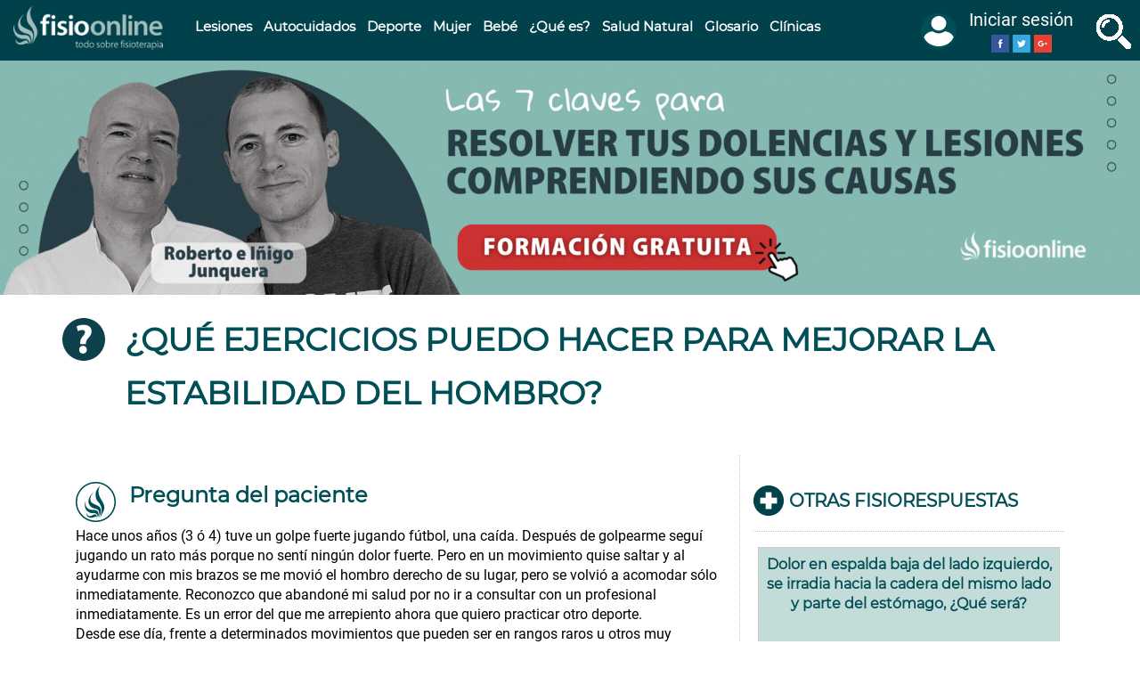

--- FILE ---
content_type: text/html; charset=utf-8
request_url: https://www.fisioterapia-online.com/fisiorespuestas/que-ejercicios-puedo-hacer-para-mejorar-la-estabilidad-del-hombro
body_size: 84608
content:
<!DOCTYPE html>
<html lang="es" dir="ltr" prefix="content: http://purl.org/rss/1.0/modules/content/ dc: http://purl.org/dc/terms/ foaf: http://xmlns.com/foaf/0.1/ rdfs: http://www.w3.org/2000/01/rdf-schema# sioc: http://rdfs.org/sioc/ns# sioct: http://rdfs.org/sioc/types# skos: http://www.w3.org/2004/02/skos/core# xsd: http://www.w3.org/2001/XMLSchema#">
<head>
  <link rel="profile" href="http://www.w3.org/1999/xhtml/vocab"/>
  <link rel="manifest" href="/manifest.json">
  <meta name="viewport" content="width=device-width, initial-scale=1.0">
  <meta name="theme-color" content="#e6e8ea"/>
  <meta http-equiv="Content-Type" content="text/html; charset=utf-8"/>
<link rel="amphtml" href="https://www.fisioterapia-online.com/fisiorespuestas/que-ejercicios-puedo-hacer-para-mejorar-la-estabilidad-del-hombro?amp"/>
<link rel="shortcut icon" href="https://www.fisioterapia-online.com/sites/default/files/xfo_favicon.png.pagespeed.ic.Q-2jmjRADs.webp" type="image/png"/>
<link href="/xapple-touch-icon-57x57.png.pagespeed.ic.098oNqbFU8.webp" rel="apple-touch-icon" sizes="57x57"/>
<link href="/xapple-touch-icon-72x72.png.pagespeed.ic.xLNhkuh26G.webp" rel="apple-touch-icon" sizes="72x72"/>
<link href="/xapple-touch-icon-76x76.png.pagespeed.ic._D0irLnXOZ.webp" rel="apple-touch-icon" sizes="76x76"/>
<script type="application/ld+json">{
    "@context": "https://schema.org",
    "@graph": [
        {
            "@type": "Article",
            "headline": "¿Qué ejercicios puedo hacer para mejorar la estabilidad del hombro?",
            "description": "La inestabilidad del hombro es muy común después de una lesión traumática, y según comentas, con",
            "author": {
                "@type": "Person",
                "name": "Bárbara Flores",
                "url": "https://www.fisioterapia-online.com/usuarios/barbara-flores"
            },
            "publisher": {
                "@type": "Organization",
                "name": "FisioOnline",
                "logo": {
                    "@type": "ImageObject",
                    "url": "https://www.fisioterapia-online.com/sites/default/files/fisioo_horizontal_0.png"
                }
            },
            "datePublished": "Dom, 25/06/2023 - 18:05",
            "dateModified": "Jue, 27/07/2023 - 15:59",
            "image": {
                "@type": "ImageObject",
                "representativeOfPage": "True"
            },
            "mainEntityOfPage": "https://www.fisioterapia-online.com/fisiorespuestas/que-ejercicios-puedo-hacer-para-mejorar-la-estabilidad-del-hombro",
            "about": [
                "Hombro - Brazo",
                "-Inestabilidad de hombro"
            ]
        }
    ]
}</script>
<meta name="description" content="❓ La inestabilidad del hombro es muy común después de una lesión traumática, y según comentas, con el tiempo que llevas, los músculos y ..."/>
<link rel="canonical" href="https://www.fisioterapia-online.com/fisiorespuestas/que-ejercicios-puedo-hacer-para-mejorar-la-estabilidad-del-hombro"/>
<meta property="og:type" content="article"/>
<meta property="og:url" content="https://www.fisioterapia-online.com/fisiorespuestas/que-ejercicios-puedo-hacer-para-mejorar-la-estabilidad-del-hombro"/>
<meta property="og:title" content="¿Qué ejercicios puedo hacer para mejorar la estabilidad del hombro?"/>
<meta property="og:description" content="La inestabilidad del hombro es muy común después de una lesión traumática, y según comentas, con"/>
<meta name="twitter:card" content="summary"/>
<meta name="twitter:creator" content="@fisio_online"/>
<meta name="twitter:creator:id" content="254466197"/>
<meta name="twitter:url" content="https://www.fisioterapia-online.com/fisiorespuestas/que-ejercicios-puedo-hacer-para-mejorar-la-estabilidad-del-hombro"/>
<meta name="twitter:title" content="¿Qué ejercicios puedo hacer para mejorar la estabilidad del hombro?"/>
<meta name="twitter:image:width" content="400"/>
<meta name="twitter:image:height" content="400"/>
  <title>¿Qué ejercicios puedo hacer para mejorar la estabilidad del hombro? | FisioOnline</title>
  
  
  
  
  <link rel="preload" as="font" type="font/woff2" href="https://fonts.gstatic.com/s/roboto/v18/KFOmCnqEu92Fr1Mu4mxK.woff2" crossorigin>
  <link rel="preload" as="font" type="font/woff2" href="https://fonts.gstatic.com/s/montserrat/v12/JTUSjIg1_i6t8kCHKm459Wlhyw.woff2" crossorigin>
  <style>@font-face{font-family:'Montserrat';font-style:normal;font-weight:400;font-display:swap;src:local('Montserrat Regular') , local('Montserrat-Regular') , url(https://fonts.gstatic.com/s/montserrat/v12/JTUSjIg1_i6t8kCHKm459Wlhyw.woff2) format('woff2');unicode-range:U+0000-00FF,U+0131,U+0152-0153,U+02BB-02BC,U+02C6,U+02DA,U+02DC,U+2000-206F,U+2074,U+20AC,U+2122,U+2191,U+2193,U+2212,U+2215,U+FEFF,U+FFFD}@font-face{font-family:'Roboto';font-style:normal;font-weight:400;font-display:swap;src:local('Roboto') , local('Roboto-Regular') , url(https://fonts.gstatic.com/s/roboto/v18/KFOmCnqEu92Fr1Mu4mxK.woff2) format('woff2');unicode-range:U+0000-00FF,U+0131,U+0152-0153,U+02BB-02BC,U+02C6,U+02DA,U+02DC,U+2000-206F,U+2074,U+20AC,U+2122,U+2191,U+2193,U+2212,U+2215,U+FEFF,U+FFFD}html{font-family:sans-serif;-ms-text-size-adjust:100%;-webkit-text-size-adjust:100%}body{margin:0}figure,header,section{display:block}a{background-color:transparent}strong{font-weight:700}h1{font-size:2em;margin:.67em 0}small{font-size:80%}img{border:0}figure{margin:1em 40px}button,input,select{color:inherit;font:inherit;margin:0}button{overflow:visible}button,select{text-transform:none}button{-webkit-appearance:button}button::-moz-focus-inner,input::-moz-focus-inner{border:0;padding:0}input{line-height:normal}*{-webkit-box-sizing:border-box;-moz-box-sizing:border-box;box-sizing:border-box}*:before,*:after{-webkit-box-sizing:border-box;-moz-box-sizing:border-box;box-sizing:border-box}html{font-size:10px}body{font-family:"Helvetica Neue",Helvetica,Arial,sans-serif;font-size:14px;line-height:1.42857143;color:#333;background-color:#fff}input,button,select{font-family:inherit;font-size:inherit;line-height:inherit}a{color:#337ab7;text-decoration:none}figure{margin:0}img{vertical-align:middle}.img-responsive,.carousel-inner>.item>a>img{display:block;max-width:100%;height:auto}.sr-only{position:absolute;width:1px;height:1px;margin:-1px;padding:0;overflow:hidden;clip:rect(0,0,0,0);border:0}h1,h2{font-family:inherit;font-weight:500;line-height:1.1;color:inherit}h2 small{font-weight:400;line-height:1;color:#777}h1,h2{margin-top:20px;margin-bottom:10px}h2 small{font-size:65%}h1{font-size:36px}h2{font-size:30px}p{margin:0 0 10px}small{font-size:85%}.text-left{text-align:left}.text-center{text-align:center}ul,ol{margin-top:0;margin-bottom:10px}.list-unstyled{padding-left:0;list-style:none}dl{margin-top:0;margin-bottom:20px}dt,dd{line-height:1.42857143}dt{font-weight:700}dd{margin-left:0}.container{margin-right:auto;margin-left:auto;padding-left:15px;padding-right:15px}.container-fluid{margin-right:auto;margin-left:auto;padding-left:15px;padding-right:15px}.row{margin-left:-15px;margin-right:-15px}.col-md-2,.col-md-3,.col-md-4,.col-md-6,.col-md-8,.col-lg-8,.col-md-9,.col-sm-12,.col-md-12{position:relative;min-height:1px;padding-left:15px;padding-right:15px}label{display:inline-block;max-width:100%;margin-bottom:5px;font-weight:700}.form-control{display:block;width:100%;height:34px;padding:6px 12px;font-size:14px;line-height:1.42857143;color:#555;background-color:#fff;background-image:none;border:1px solid #ccc;border-radius:4px;-webkit-box-shadow:inset 0 1px 1px rgba(0,0,0,.075);-moz-box-shadow:inset 0 1px 1px rgba(0,0,0,.075);box-shadow:inset 0 1px 1px rgba(0,0,0,.075)}.form-control::-moz-placeholder{color:#999;opacity:1}.form-control:-ms-input-placeholder{color:#999}.form-control::-webkit-input-placeholder{color:#999}.form-group{margin-bottom:15px}.help-block{display:block;margin-top:5px;margin-bottom:10px;color:#737373}.btn{display:inline-block;margin-bottom:0;font-weight:400;text-align:center;vertical-align:middle;touch-action:manipulation;background-image:none;border:1px solid transparent;white-space:nowrap;padding:6px 12px;font-size:14px;line-height:1.42857143;border-radius:4px}.btn-default{color:#333;background-color:#fff;border-color:#ccc}.btn-primary{color:#fff;background-color:#337ab7;border-color:#2e6da4}.input-group{position:relative;display:table;border-collapse:separate}.input-group .form-control{position:relative;z-index:2;float:left;width:100%;margin-bottom:0}.input-group-btn,.input-group .form-control{display:table-cell}.input-group-btn{width:1%;white-space:nowrap;vertical-align:middle}.input-group .form-control:first-child{border-bottom-right-radius:0;border-top-right-radius:0}.input-group-btn:last-child>.btn{border-bottom-left-radius:0;border-top-left-radius:0}.input-group-btn{position:relative;font-size:0;white-space:nowrap}.input-group-btn>.btn{position:relative}.input-group-btn:last-child>.btn{z-index:2;margin-left:-1px}.nav{margin-bottom:0;padding-left:0;list-style:none}.nav>li{position:relative;display:block}.nav>li>a{position:relative;display:block;padding:10px 15px}.navbar{position:relative;min-height:50px;margin-bottom:20px;border:1px solid transparent}.navbar-fixed-top{position:fixed;right:0;left:0;z-index:1030}.navbar-fixed-top{top:0;border-width:0 0 1px}.navbar-toggle{position:relative;float:right;margin-right:15px;padding:9px 10px;margin-top:8px;margin-bottom:8px;background-color:transparent;background-image:none;border:1px solid transparent;border-radius:4px}.navbar-toggle .icon-bar{display:block;width:22px;height:2px;border-radius:1px}.navbar-toggle .icon-bar+.icon-bar{margin-top:4px}.navbar-nav{margin:7.5px -15px}.navbar-nav>li>a{padding-top:10px;padding-bottom:10px;line-height:20px}.navbar-btn{margin-top:8px;margin-bottom:8px}.navbar-default{background-color:#f8f8f8;border-color:#e7e7e7}.navbar-default .navbar-nav>li>a{color:#777}.navbar-default .navbar-toggle{border-color:#ddd}.navbar-default .navbar-toggle .icon-bar{background-color:#888}.breadcrumb{padding:8px 15px;margin-bottom:20px;list-style:none;background-color:#f5f5f5;border-radius:4px}.breadcrumb>li{display:inline-block}.breadcrumb>li+li:before{content:"/\00a0";padding:0 5px;color:#ccc}.pagination>li{display:inline}.pagination>li>span{position:relative;float:left;padding:6px 12px;line-height:1.42857143;text-decoration:none;color:#337ab7;background-color:#fff;border:1px solid #ddd;margin-left:-1px}.pagination>.disabled>span{color:#777;background-color:#fff;border-color:#ddd}.carousel{position:relative}.carousel-inner{position:relative;overflow:hidden;width:100%}.carousel-inner>.item{display:none;position:relative}.carousel-inner>.item>a>img{line-height:1}@media all and (transform-3d),(-webkit-transform-3d){.carousel-inner>.item{-webkit-backface-visibility:hidden;-moz-backface-visibility:hidden;backface-visibility:hidden;-webkit-perspective:1000px;-moz-perspective:1000px;perspective:1000px}.carousel-inner>.item.active{-webkit-transform:translate3d(0,0,0);transform:translate3d(0,0,0);left:0}}.carousel-inner>.active{display:block}.carousel-inner>.active{left:0}.clearfix:before,.clearfix:after,.container:before,.container:after,.container-fluid:before,.container-fluid:after,.row:before,.row:after,.nav:before,.nav:after,.navbar:before,.navbar:after{content:" ";display:table}.clearfix:after,.container:after,.container-fluid:after,.row:after,.nav:after,.navbar:after{clear:both}.pull-right{float:right!important}.pull-left{float:left!important}.hidden{display:none!important}@-ms-viewport{width:device-width}.visible-lg{display:none!important}@media (max-width:767px){.hidden-xs{display:none!important}}body{position:relative}body.navbar-is-fixed-top{padding-top:64px!important}.element-invisible{margin:0;padding:0;width:1px}.navbar .logo{margin-right:-15px;padding-left:15px;padding-right:15px}p:last-child{margin-bottom:0}form#search-block-form{margin:0}.navbar #block-search-form{float:none;margin:5px 0 5px 5px}input,select{max-width:100%;width:auto}.help-block{color:#777;font-size:12px;margin:5px 0 10px;padding:0}ul li.leaf{list-style:none;list-style-image:none}@media (min-width:1200px){.hidden-lg{display:none!important}}@media (min-width:992px) and (max-width:1199px){.hidden-md{display:none!important}}.element-invisible{clip:rect(1px,1px,1px,1px);position:absolute!important;overflow:hidden}.clearfix:after,.container:after,.container-fluid:after,.row:after,.nav:after,.navbar:after{content:".";display:block;height:0;clear:both;visibility:hidden}html,body{font-size:16px;font-family:'Roboto',sans-serif;color:#010101}body.navbar-is-fixed-top{padding-top:64px!important}@media (max-width:767px){body.navbar-is-fixed-top{padding-top:60px!important}}body.navbar-is-fixed-top .region-header-slider,body.navbar-is-fixed-top .region-megamenu{margin-top:0;margin-left:-15px;margin-right:-15px}body.navbar-is-fixed-top .region-header-slider ul,body.navbar-is-fixed-top .region-megamenu ul{margin-bottom:0}body.navbar-is-fixed-top>div.main-container>section.col-sm-12{height:auto!important;min-height:0!important}h1,h2,a,a:link{color:#004e56;font-weight:700;font-family:'Montserrat',sans-serif}h1{font-size:36px;line-height:50px}h2{font-size:24px;line-height:30px}h2.pane-title{font-size:28px;line-height:34px}#page-top{background-color:#00414b;line-height:50px;border:none}#page-top .container-top{max-width:1920px;margin:0 auto}#page-top .container-top .row:first-child{margin:0!important}#page-top .navbar-toggle{float:left;border:none;background:none;margin:0 15px;padding-bottom:0}@media (max-width:991px){#page-top .navbar-toggle{width:20%;text-align:left;margin:0 0 0 15px}}@media (max-width:360px){#page-top .navbar-toggle{width:15%}}#page-top .navbar-toggle .burguer,#page-top .navbar-toggle .burguer-label{display:inline-block;padding-right:10px;font-size:20px;text-transform:uppercase}#page-top .navbar-toggle .burguer-label{color:#fff}@media (max-width:1199px){#page-top .navbar-toggle .burguer-label{display:none}}#page-top .navbar-toggle .icon-bar{background-color:#fff;height:3px;width:24px}@media (max-width:480px){#page-top .col-xs-6{width:50%;float:left;padding:5px 0}}#page-top .fisio-search-btn{padding:9px 10px;border:none;background:none}#page-top .fisio-search-btn span{display:inline-block;padding-right:10px;font-size:20px;text-transform:uppercase;vertical-align:middle}#page-top .fisio-search-btn .lupa{height:40px;width:40px;background-image:url(/sites/all/themes/fisio_bootstrap/images/xall_icons_lupa_fo.png.pagespeed.ic.D9Kcn4OngL.webp);background-position:-100px 0}@media (max-width:991px){#page-top .fisio-search-btn{display:none}}#page-top .fisio-search-btn .fisio-search-label{color:#fff}@media (max-width:1199px){#page-top .fisio-search-btn .fisio-search-label{display:none}}#page-top .logo{display:block;text-align:center;margin-top:5px;margin-bottom:5px}@media (max-width:480px){#page-top .logo{margin-top:0;margin-bottom:0}}#page-top .logo img{max-width:100%;height:auto;width:189px}#page-top .region-top-page .block{float:left;padding:15px}#page-top .region-top-page .block-search{float:none;display:none}#page-top .region-top-page .block-fisio{float:right;line-height:1.5;margin:0 15px;padding:0}#page-top .region-top-page .block-fisio .nav-menu-user-avatar{padding:5px 0 0;margin:0}#page-top .region-top-page .block-fisio .nav-menu-user-avatar .name-menu-avatar{font-size:20px;color:#fff}#page-top .region-top-page .block-fisio .nav-menu-user-avatar .nav-menu-des-wrapper{text-align:center;overflow-y:auto;padding-top:0}.navbar #block-search-form{float:none;margin:0 auto;padding:10px;clear:both;max-width:1170px}.navbar #block-search-form .input-group{padding:0;background-color:#fff}.navbar #block-search-form .input-group .form-control{border:medium none;box-shadow:none;font-size:32px;height:72px;padding:0 15px}.navbar #block-search-form .btn{background-color:#666;background-image:none;font-size:24px;min-height:72px}#main-menu-left{position:absolute;z-index:2000;left:-440px;width:440px;height:100%;top:0;margin-top:0;overflow-y:auto;overflow-x:hidden;background-color:#fff}@media (max-width:480px){#main-menu-left{width:90%;left:-90%}}#main-menu-left .block{border-bottom:1px solid #e7e7e7;padding:15px;clear:both;background:#fff}#main-menu-left .nav{margin-top:0}#main-menu-left .navbar-nav{float:none;padding:0}#main-menu-left .navbar-nav .nav{margin-top:0}#main-menu-left .navbar-nav .nav li{float:none;border:none;font-size:22px;position:relative;left:0}#main-menu-left .navbar-nav .nav li a{padding-left:60px}#main-menu-left .navbar-nav .nav li a:before{width:30px;height:30px;content:"";position:absolute;left:15px;background:rgba(0,0,0,0) url(/sites/all/themes/fisio_bootstrap/images/xall_icons_lupa_fo.png.pagespeed.ic.D9Kcn4OngL.webp) no-repeat scroll 0 0}#main-menu-left .navbar-nav .nav li:nth-child(1) a:before{background-position:0 0}#main-menu-left .navbar-nav .nav li:nth-child(2) a:before{background-position:-31px 0}#main-menu-left .navbar-nav .nav li:nth-child(3) a:before{background-position:-61px 0}#main-menu-left .navbar-nav .nav li:nth-child(4) a:before{background-position:0 -31px}#main-menu-left .navbar-nav .nav li:nth-child(5) a:before{background-position:-31px -31px}#main-menu-left .navbar-nav .nav li:nth-child(6) a:before{background-position:-61px -31px}#main-menu-left .navbar-nav .nav li:nth-child(7) a:before{background-position:0 -61px}#main-menu-left .navbar-nav .nav li:nth-child(8) a:before{background-position:-31px -61px}#main-menu-left .navbar-nav .nav li:nth-child(9) a:before{background-position:-61px -61px}#main-menu-left .navbar-nav .nav li:nth-child(2n+1){background-color:#e6e8ea}#main-menu-left .navbar-nav li{font-size:16px}.navbar-nav{float:left;text-transform:uppercase}@media (max-width:1199px){.navbar-nav{width:100%;margin:0}}.navbar-nav ul.menu li{float:left}@media (max-width:1199px){.navbar-nav ul.menu li{float:none;width:100%;border-top:1px solid #00414b}.navbar-nav ul.menu li:last-child{border-bottom:1px solid #00414b}}.nav-menu-user-avatar{z-index:1000;margin-top:13px;padding-bottom:17px}.nav-menu-user-avatar .img-menu-avatar,.nav-menu-user-avatar .name-menu-avatar{display:inline-block;vertical-align:middle}.nav-menu-user-avatar .name-menu-avatar{max-width:150px;line-height:25px}@media (max-width:767px){.nav-menu-user-avatar .name-menu-avatar{display:none}}.nav-menu-user-avatar .name-menu-avatar div{text-align:center}.nav-menu-user-avatar .img-menu-avatar img{width:40px;height:40px;border:2px solid #004e56;border-radius:50%;margin:10px 10px 10px 0;background-color:#004e56}@media (max-width:767px){.nav-menu-user-avatar .img-menu-avatar img{margin:5px 0}}.nav-menu-user-avatar .nav-menu-des-wrapper{position:fixed;z-index:2000;background-color:#fff;border:1px solid #e7e7e7;border-top:none;right:-440px;width:440px;padding-top:17px;height:100%;top:0}@media (max-width:480px){.nav-menu-user-avatar .nav-menu-des-wrapper{width:90%;right:-90%}}.nav-menu-user-avatar .nav-menu-des-wrapper .name-menu-avatar{max-width:80%}@media (max-width:767px){.nav-menu-user-avatar .nav-menu-des-wrapper .name-menu-avatar{display:inline-block}}.nav-menu-user-avatar .nav-menu-des-wrapper ul{padding:10px;overflow:hidden}@media (max-width:480px){.nav-menu-user-avatar .nav-menu-des-wrapper ul{width:100%;float:none}}.nav-menu-user-avatar .nav-menu-des-wrapper ul li a{display:block;font-size:20px}.nav-menu-user-avatar .nav-menu-des-wrapper ul:last-child{border:none}.not-logged-in .nav-menu-des-wrapper .img-menu-avatar,.not-logged-in .nav-menu-des-wrapper ul.user-options{display:inline-block}.not-logged-in .nav-menu-des-wrapper ul.user-options{margin:0;vertical-align:middle;width:auto}.region-header-slider{margin-top:0}.region-header-slider .block{text-align:center}.region-header-slider img{width:100%;height:auto}.carousel-fade .carousel-inner{overflow:hidden}.carousel-fade .carousel-inner .item img{width:100%}@media (max-width:480px){.carousel-fade .carousel-inner .item img{width:150%;left:-25%;position:relative;max-width:150%}}.carousel-fade .carousel-inner .item{opacity:0}.carousel-fade .carousel-inner .active{opacity:1}.megamenu-nav .navbar-nav>li>a{text-transform:none;color:#fff;line-height:40px}@media (min-width:992px) and (max-width:1365px){.megamenu-nav .navbar-nav>li>a{padding:10px 7px}}@media (max-width:991px){.megamenu-nav{display:none}}#block-panels-mini-megamenu-lesiones,#block-panels-mini-megamenu-deporte,#block-panels-mini-megamenu-mujer,#block-panels-mini-megamenu-infantil,#block-panels-mini-megamenu-que-es,#block-panels-mini-megamenu-salud-natural,#block-panels-mini-megamenu-autocuidados{padding:2em 1em}#block-panels-mini-megamenu-lesiones .pane-views-panes.panel-pane,#block-panels-mini-megamenu-deporte .pane-views-panes.panel-pane,#block-panels-mini-megamenu-mujer .pane-views-panes.panel-pane,#block-panels-mini-megamenu-infantil .pane-views-panes.panel-pane,#block-panels-mini-megamenu-que-es .pane-views-panes.panel-pane,#block-panels-mini-megamenu-salud-natural .pane-views-panes.panel-pane,#block-panels-mini-megamenu-autocuidados .pane-views-panes.panel-pane{clear:none;text-align:left;margin-bottom:2em}.megamenu-block{display:none;position:absolute;width:100%;z-index:1;background-color:#fff;border-bottom:5px solid #00414b}@media (max-width:1199px){.megamenu-block{display:none}}.megamenu-block .view-header{margin-bottom:.5em}.megamenu-block .view-header img{display:inline-block;margin-right:.5em}.megamenu-block .view-content li{font-size:14px;font-family:'Roboto'}.megamenu-block .view-footer{font-size:14px;font-family:'Roboto'}#mini-panel-megamenu_deporte .view-content li,#mini-panel-megamenu_mujer .view-content li,#mini-panel-megamenu_infantil .view-content li,#mini-panel-megamenu_que_es .view-content li,#mini-panel-megamenu_salud_natural .view-content li,#mini-panel-megamenu_autocuidados .view-content li{margin-bottom:1em}#mini-panel-megamenu_deporte img,#mini-panel-megamenu_mujer img,#mini-panel-megamenu_infantil img,#mini-panel-megamenu_que_es img,#mini-panel-megamenu_salud_natural img,#mini-panel-megamenu_autocuidados img{display:inline-block;margin-right:.5em}.btn,.btn-primary{border-color:#ccc;background-color:#b61e1d;background-image:none;font-size:18px}.pane-node-field-toc{border:1px solid #a3bfbd;padding:16px;background-color:#f8f9fa;clear:both;margin-bottom:2em;position:relative;overflow:hidden}.pane-node-field-toc h2.pane-title{margin-top:0}.pane-node-field-toc h2.pane-title small{float:right;font-size:12px;color:#00414b;position:absolute;right:0;top:0;text-transform:lowercase}.panel-title-element #page-title h1{font-size:36px;line-height:60px;position:relative;left:70px}@media (max-width:767px){.panel-title-element #page-title h1{font-size:20px;left:0;line-height:28px}}.panel-title-element #page-title h1:before{width:50px;height:50px;content:"";position:absolute;left:-70px;top:5px;background:rgba(0,0,0,0) url(/sites/all/themes/fisio_bootstrap/images/xall_icons_lupa_fo.png.pagespeed.ic.D9Kcn4OngL.webp) no-repeat scroll 0 0}@media (max-width:767px){.panel-title-element #page-title h1:before{display:none}}.node-type-article #page-title h1:before{background-position:0 -100px}#page-title{color:#00414b;margin-bottom:10px}#page-title h1{text-transform:uppercase;font-size:30px;line-height:32px}.breadcrumb-wrapper{background-color:#f5f5f5}.breadcrumb{border-radius:0;list-style:outside none none;margin-bottom:0;padding:8px 15px;font-size:14px}.breadcrumb a{font-family:'Roboto',sans-serif;font-weight:400}@media (max-width:767px){.node-type-article .breadcrumb li:last-child{display:none}}.main-container{margin-bottom:20px;margin-top:30px}.main-container strong{color:#454545}@media (max-width:767px){.main-container{margin-bottom:15px;margin-top:15px}}.node-type-article .bootstrap-twocol-stacked .left .field-image img{width:100%;height:auto}.node-type-article .bootstrap-twocol-stacked .left .author-in-content .teacher{background-color:#c3dbd9;margin-top:.5em;padding:15px 10px;overflow:hidden}@media (max-width:480px){.node-type-article .bootstrap-twocol-stacked .left .author-in-content .teacher{padding:15px 0}}.node-type-article .bootstrap-twocol-stacked .left .author-in-content .teacher strong{display:inline}.node-type-article .bootstrap-twocol-stacked .left .author-in-content figure{border-radius:25px;margin:0 1em 0 0;overflow:hidden;width:50px}@media (max-width:480px){.node-type-article .bootstrap-twocol-stacked .left .author-in-content figure{width:40px}}.node-type-article .bootstrap-twocol-stacked .left .author-in-content dl{display:inline;margin-bottom:20px;margin-top:0;word-break:break-word}@media (max-width:480px){.node-type-article .bootstrap-twocol-stacked .left .author-in-content dl{font-size:12px}}.bootstrap-twocol-stacked .left .pane-block-32{clear:both;margin:1em auto}.bootstrap-twocol-stacked .left .pane-node-body{clear:both;font-size:18px;margin-bottom:2em}.bootstrap-twocol-stacked .left .pane-node-body h2{margin-bottom:8px;margin-top:25px;word-wrap:break-word}.bootstrap-twocol-stacked .left .pane-node-body p{text-align:justify}.bootstrap-twocol-stacked .left .pane-node-body p a{text-decoration:underline;font-family:'Roboto',sans-serif;text-underline-position:under;word-break:break-word}.bootstrap-twocol-stacked .left .pane-node-body p a:not([href*='#']){color:#b61e1d}.bootstrap-twocol-stacked .left .pane-node-body p a:not([href^='https://www.fisioterapia-online.com']){color:#00414b}.bootstrap-twocol-stacked .left .pane-entity-field-extra{overflow:hidden;border-bottom:2px dotted #c9c9c9;border-top:2px dotted #c9c9c9;padding:10px 0;margin:1em 0;width:25%;height:60px}@media (max-width:480px){.bootstrap-twocol-stacked .left .pane-entity-field-extra{width:50%;margin:0;border:none}}.bootstrap-twocol-stacked .left .pane-entity-field-extra .number-of-visits,.bootstrap-twocol-stacked .left .pane-entity-field-extra .rate-info-only,.bootstrap-twocol-stacked .left .pane-entity-field-extra .comment-count,.bootstrap-twocol-stacked .left .pane-entity-field-extra .field-fivestar{color:#010101;text-align:center;border-right:2px dotted #ccc;margin:0;padding:.5em 0}@media (max-width:480px){.bootstrap-twocol-stacked .left .pane-entity-field-extra .number-of-visits,.bootstrap-twocol-stacked .left .pane-entity-field-extra .rate-info-only,.bootstrap-twocol-stacked .left .pane-entity-field-extra .comment-count,.bootstrap-twocol-stacked .left .pane-entity-field-extra .field-fivestar{border:none}}.bootstrap-twocol-stacked .left .pane-entity-field-extra .number-of-visits .form-item,.bootstrap-twocol-stacked .left .pane-entity-field-extra .rate-info-only .form-item,.bootstrap-twocol-stacked .left .pane-entity-field-extra .comment-count .form-item,.bootstrap-twocol-stacked .left .pane-entity-field-extra .field-fivestar .form-item{margin:0;color:#00414b}.bootstrap-twocol-stacked .left .pane-entity-field-extra .number-of-visits .form-item label,.bootstrap-twocol-stacked .left .pane-entity-field-extra .rate-info-only .form-item label,.bootstrap-twocol-stacked .left .pane-entity-field-extra .comment-count .form-item label{margin:0;color:#010101}.bootstrap-twocol-stacked .left .pane-entity-field-extra .field-fivestar span,.bootstrap-twocol-stacked .left .pane-entity-field-extra .rate-info-only #rate-count-likes{color:#00414b;font-size:16px;display:inline-block}.bootstrap-twocol-stacked .left .pane-entity-field-extra .comment-count{border-right:none}.bootstrap-twocol-stacked .left .pane-entity-field-extra .comment-count a{background-color:#b61e1d;border-radius:3px;color:#fff;padding:3px 6px}.bootstrap-twocol-stacked .left .pane-entity-field-extra .comment-count a:before{content:"Comentarios "}.bootstrap-twocol-stacked .left .pane-entity-field-extra .field-fivestar .fivestar-summary span{font-size:12px}.bootstrap-twocol-stacked .left .pane-node-related-network{width:100%;height:auto;text-align:center}.bootstrap-twocol-stacked .left .pane-node-related-network a{display:block;color:#b61e1d}.pagination li span{color:#00414b;padding:5px 10px}.pagination li.pager-ellipsis{display:none}@media (max-width:767px){.main-container.container{padding:0 15px}}.view-share-buttons ul.social li{margin:0 3px;background-repeat:no-repeat;background-image:url(/sites/all/themes/fisio_bootstrap/images/xsprite_social_color.png.pagespeed.ic.xU1PNPLGK0.webp)}.view-share-buttons ul.social li a{text-indent:-9999px}.view-share-buttons ul.social li.wa{background-position:-188px -38px!important}@media (min-width:481px){.view-share-buttons ul.social li.wa{display:none}}.view-share-buttons ul.social li,.view-share-buttons ul.social li a{width:36px;height:36px;display:inline-block}.view-share-buttons ul.social li:last-child{margin-right:0}.social li{background-repeat:no-repeat;background-image:url(/sites/all/themes/fisio_bootstrap/images/xsprite_social_color.png.pagespeed.ic.xU1PNPLGK0.webp)}.social li a{text-indent:-9999px}.social li,.social li a{width:36px;height:36px;display:inline-block}h2.pane-title{font-size:28px;left:0;line-height:34px;padding-left:40px;position:relative;text-transform:uppercase}h2.pane-title:before{background:rgba(0,0,0,0) url(/sites/all/themes/fisio_bootstrap/images/xbullet_icons_fo.png.pagespeed.ic.5DUngGx1kF.webp) no-repeat scroll -51px 0;content:" ";height:45px;left:0;position:absolute;width:37px}@media (max-width:480px){h2.pane-title:before{background-size:100px auto;background-position:-23px 6px;height:24px;width:22px}h2.pane-title{font-size:18px;line-height:28px;padding-left:24px}}.panel-1col .panel-col{width:100%}form.fivestar-widget{clear:both;display:block}form.fivestar-widget select,form.fivestar-widget input{margin:0}.fivestar-form-item .form-item{margin:0}li.h2-toc,li.h3-toc,li.h3-video-toc{font-size:16px;color:#004e56;line-height:20px;margin:7px 0}li.h2-toc a,li.h3-toc a,li.h3-video-toc a{font-weight:400;font-family:'Roboto',sans-serif}li.h2-toc:before,li.h3-toc:before,li.h3-video-toc:before{background:rgba(0,0,0,0) url(/sites/all/themes/fisio_bootstrap/images/xbullet_icons_fo.png.pagespeed.ic.5DUngGx1kF.webp) no-repeat scroll 0 0;content:" ";height:22px;position:absolute;width:22px}li.h2-toc{padding-left:28px}li.h2-toc:before{background-position:-10px -51px;left:16px}li.h3-toc{padding-left:56px}li.h3-toc:before{background-position:-90px -51px;left:44px}li.h3-video-toc{padding-left:82px}li.h3-video-toc:before{background-position:-130px -51px;left:70px}footer a,footer p{font-size:14px}.human-search{display:none;position:fixed;top:140px;right:0;width:100px;height:auto;z-index:1000;border-top:10px solid #00414b;border-right:none;border-bottom:1px solid #00414b;border-left:1px solid #00414b;background-color:#fff;padding:5px 0}.human-search p{text-align:center}.human-search p a{color:#b61e1d;font-size:18px}@media (max-width:480px){.human-search{display:none}}form.fivestar-widget{clear:both;display:block}form.fivestar-widget select,form.fivestar-widget input{margin:0}.fivestar-form-item .form-item{margin:0}.ads-navigation{max-width:100%}@media (max-width:767px){.ads-navigation{width:640px!important;height:90px}}@media (max-width:480px){.ads-navigation{width:360px!important;height:60px}}@media (max-width:360px){.ads-navigation{width:300px!important;height:250px}}.ads-in-content{width:728px!important;height:90px}@media (max-width:767px){.ads-in-content{width:468px!important;height:60px}}@media (max-width:480px){.ads-in-content{width:336px!important;height:280px}}@media (min-width:768px){.container{width:750px}}@media (min-width:992px){.container{width:970px}}@media (min-width:1200px){.container{width:1170px}.hidden-lg{display:none}}@media (min-width:992px){.hidden-md{display:none}}@media (min-width:1200px){.col-lg-8{width:66.66666667%;float:left}.col-lg-4{width:33.33333333%;float:left}}@media (min-width:992px) and (max-width:1199px){#page-top .region-top-page .block-fisio .nav-menu-user-avatar .name-menu-avatar{display:none}}@media (min-width:992px){.col-md-2{width:16.66666667%}}#site-footer{background-color:#e6e8ea}</style>
  <link rel="preconnect" href="https://www.googletagmanager.com" crossorigin>
  <link rel="preconnect" href="https://www.google-analytics.com" crossorigin>
  <link rel="preconnect" href="https://www.youtube.com" crossorigin>
  <link rel="preconnect" href="https://i.ytimg.com" crossorigin>
  <link rel="preconnect" href="https://i9.ytimg.com" crossorigin>
  <link rel="preconnect" href="https://s.ytimg.com" crossorigin>
  <link rel="preconnect" href="https://stats.g.doubleclick.net" crossorigin>
  <link rel="preconnect" href="https://googleads.g.doubleclick.net" crossorigin>
  <link rel="preconnect" href="https://pagead2.googlesyndication.com" crossorigin>
  <link rel="preconnect" href="https://tpc.googlesyndication.com" crossorigin>
  <link rel="preconnect" href="https://adservice.google.com" crossorigin>
  <link rel="preconnect" href="https://www.google.com" crossorigin>
  <!-- Google AdSense -->
  <!-- DoubleClick -->
  <link rel="dns-prefetch" href="//ad.doubleclick.net">
  <link rel="dns-prefetch" href="//cm.g.doubleclick.net">
  <link rel="dns-prefetch" href="//securepubads.g.doubleclick.net">
  <!-- HTML5 element support for IE6-8 -->
  <!--[if lt IE 9]>
    <script src="//html5shiv.googlecode.com/svn/trunk/html5.js"></script>
  <![endif]-->
    <!--Google Tag Manager-->
	<script>(function(w,d,s,l,i){w[l]=w[l]||[];w[l].push({'gtm.start':new Date().getTime(),event:'gtm.js'});var f=d.getElementsByTagName(s)[0],j=d.createElement(s),dl=l!='dataLayer'?'&l='+l:'';j.async=true;j.src='https://www.googletagmanager.com/gtm.js?id='+i+dl;f.parentNode.insertBefore(j,f);})(window,document,'script','dataLayer','GTM-5G8ZBFP');</script>
  <!--End Google Tag Manager-->
  <script src="https://assets.evolutionadv.it/fisioterapia-online_com/fisioterapia-online_com.new.js" data-cfasync="false"></script>
</head>
<body class="navbar-is-fixed-top html not-front not-logged-in no-sidebars page-node page-node- page-node-28002 node-type-fisiorespuestas panel-title-element published role-anonymous-user">
  <div id="skip-link">
    <a href="#main-content" class="element-invisible element-focusable">Pasar al contenido principal</a>
  </div>
  <!--Google Tag Manager (noscript)-->
	<noscript><iframe src="https://www.googletagmanager.com/ns.html?id=GTM-5G8ZBFP" height="0" width="0" title="Google Tag manager tracking"></iframe></noscript>
  <!--End Google Tag Manager (noscript)-->
    <div class="mask"></div>
  <header id="page-top" class="navbar navbar-fixed-top navbar-default">
	<div class="container-top">
	  <div class="row">
		<div class="hidden-lg hidden-md">
		  <button type="button" class="navbar-toggle" aria-label="menu"> 
			<span class="burguer">
			  <span class="sr-only">Toggle navigation</span>
			  <span class="icon-bar"></span>
			  <span class="icon-bar"></span>
			  <span class="icon-bar"></span>
			</span>
			<span class="burguer-label">Menú</span>
	      </button>
		</div>

		<div class="col-md-2 pull-left">
		  	        <a class="logo navbar-btn" href="/" title="Página de inicio de FisioOnline ?>">
		      <img src="https://www.fisioterapia-online.com/sites/default/files/xfisioo_horizontal_0.png.pagespeed.ic.ocMPk9goEK.webp" alt="FisioOnline" title="FisioOnline - todo sobre fisioterapia" width="189" height="56"/>
	        </a>
	      
	      	    </div>
	    			  <div class="region region-navigation">
    <div id="block-block-165" class="block block-block megamenu-nav visible-lg visible-md pull-left clearfix">
  
      
  <ul class="menu nav navbar-nav">
<li class="first leaf tab-link" data-tab="block-panels-mini-megamenu-lesiones"><a href="#megamenu-lesiones" title="Lesiones y sus cuidados con Fisioterapia" accesskey="l">Lesiones</a></li>
<li class="leaf tab-link" data-tab="block-panels-mini-megamenu-autocuidados"><a href="#megamenu-autocuidados" title="Autocuidados con Fisioterapia" accesskey="a">Autocuidados</a></li>
<li class="leaf tab-link" data-tab="block-panels-mini-megamenu-deporte"><a href="#megamenu-deporte" title="Fisioterapia Deportiva" accesskey="d">Deporte</a></li>
<li class="leaf tab-link" data-tab="block-panels-mini-megamenu-mujer"><a href="#megamenu-mujer" title="Fisioterapia de la mujer" accesskey="m">Mujer</a></li>
<li class="leaf tab-link" data-tab="block-panels-mini-megamenu-infantil"><a href="#megamenu-infantil" title="Fisioterapia Infantil" accesskey="i">Bebé</a></li>
<li class="leaf tab-link" data-tab="block-panels-mini-megamenu-que-es"><a href="#megamenu-que-es" title="Conceptos de la Fisioterapia" accesskey="q">¿Qué es?</a></li>
<li class="leaf tab-link" data-tab="block-panels-mini-megamenu-salud-natural"><a href="#megamenu-salud-natural" title="Tratamientos naturales para la salud con Fisioterapia" accesskey="s">Salud Natural</a></li>
<li class="last tab-link" data-tab="block-panels-mini-megamenu-glosario"><a href="#megamenu-glosario" title="Listado de términos relacionados con la Fisioterapia" accesskey="g">Glosario</a></li>
<li class="last leaf" data-tab="block-panels-mini-megamenu-clinicas"><a href="#megamenu-clinicas" title="Listado de clínicas de Fisioterapia" accesskey="c">Clínicas</a></li>
</ul>
</div>
  </div>
				<div class="pull-right hidden-xs">
		  <button type="button" class="fisio-search-btn" aria-label="buscar">
			<span class="lupa"></span>
			<span class="fisio-search-label hidden">Buscar</span>
		  </button>
		</div>
	    <div>
	        <div class="region region-top-page">
    <div id="block-fisio-top-nav" class="block block-fisio clearfix">
  
      
  <div class="nav-menu-user-avatar">
		<div class="top-page-user-menu">
			<div class="img-menu-avatar">	  <div class="user-picture">
    <img typeof="foaf:Image" class="img-responsive" src="[data-uri]" alt="Avatar" title="Avatar"/>  </div>
 </div>
			<div class="name-menu-avatar">Iniciar sesión<div><img src="[data-uri]" alt="Iniciar sesión" title="Iniciar sesión"/></div> </div>
		</div>
		<div class="nav-menu-des-wrapper">
			<div class="img-menu-avatar">	  <div class="user-picture">
    <img typeof="foaf:Image" class="img-responsive" src="[data-uri]" alt="Avatar" title="Avatar"/>  </div>
 </div>
			<div class="name-menu-avatar"> </div>
			<ul class="user-options list-unstyled">
									<li><a href="/registro/entrar" title="Iniciar sesión">Iniciar sesión</a></li>
									<li><a href="/registro" title="Regístrate">Regístrate</a></li>
							</ul>
					</div>
</div>

</div>
<div id="block-search-form" class="block block-search clearfix">
  
      
  <form class="form-search content-search" action="/fisiorespuestas/que-ejercicios-puedo-hacer-para-mejorar-la-estabilidad-del-hombro" method="post" id="search-block-form" accept-charset="UTF-8"><div><div class="container-inline">
        <div class="input-group">
    <input type="text" id="edit-search-block-form--2" class="form-control form-text" name="search_block_form" value="" placeholder="Escribe aquí tu búsqueda..." size="15" maxlength="128" title="Escriba lo que quiere buscar."/>
    <span class="input-group-btn">
		  <button class="btn btn-primary" type="submit" aria-label="buscar">
			  <span aria-hidden="true">Buscar
			  </span>
		  </button>
	  </span>
  </div>
  
  <input type="hidden" name="form_id" value="search_block_form"/>
</div>
</div></form>
</div>
  </div>
	    </div>
	    
	  </div>
	</div>	
  </header>
  <div id="main-menu-left" class="hidden-lg">
	  <div class="region region-main-menu-left">
    <div id="block-system-main-menu" class="block block-system navbar-nav block-menu clearfix">
  
      
  <ul class="menu nav"><li class="first leaf"><a href="/fisioterapia-deporte-deportiva" title="Artículos, vídeos e infografías de Fisioterapia Deportiva">Deporte</a></li>
<li class="leaf"><a href="/fisioterapia-de-la-mujer" title="Artículos, vídeos e infografías de Fisioterapia de la mujer">Mujer</a></li>
<li class="leaf"><a href="/fisioterapia-bebe-nino-infantil" title="Artículos, vídeos e infografías de Fisioterapia Infantil">Bebé</a></li>
<li class="leaf"><a href="/que-es-explicaciones-fisioterapia" title="Artículos, vídeos e infografías que explican conceptos de la Fisioterapia">¿Qué es?</a></li>
<li class="leaf"><a href="/salud-tratamientos-naturales" title="Artículos, vídeos e infografías de Tratamientos naturales para la salud con Fisioterapia">Salud Natural</a></li>
<li class="leaf"><a href="/lesiones-cuidados-tratamientos" title="Artículos, vídeos e infografías sobre diversas lesiones y sus cuidados con Fisioterapia">Lesiones y Cuidados</a></li>
<li class="leaf"><a href="/auto-cuidados-mejorar-salud" title="Artículos, vídeos e infografías de Autocuidados con Fisioterapia">Autocuidados</a></li>
<li class="leaf"><a href="/clinicas" title="Listado de Clínicas de Fisioterapia">Clínicas</a></li>
<li class="last leaf"><a href="/glosario" title="Listado de términos relacionados con la Fisioterapia">Glosario</a></li>
</ul>
</div>
  </div>
  </div>
<div class="container-fluid">
	<div class="row">
	  <div class="col-md-12">
	  		        <div class="region region-megamenu">
    <div id="block-panels-mini-megamenu-glosario" class="block block-panels-mini megamenu-block clearfix">
  
      
  <div class="panel-display panel-1col clearfix" id="mini-panel-megamenu_glosario">
  <div class="panel-panel panel-col">
    <div class="panel-pane pane-views-panes pane-megamenu-panel-pane-10 col-md-12 glosario-parents">
  
      
  
  <div class="pane-content">
    <div class="view view-megamenu view-id-megamenu view-display-id-panel_pane_10 view-dom-id-57ce23bd81bbaabd1bb985dd532dade9">
        
  
  
      <div class="view-content">
          <ul class="list-unstyled text-left">          <li class="col-md-3">  
          <img typeof="foaf:Image" class="img-responsive" src="[data-uri]" alt="Huesos" title="Huesos"/>    
          <a href="/glosario/huesos" title="Huesos">Huesos</a>  </li>
          <li class="col-md-3">  
          <img typeof="foaf:Image" class="img-responsive" src="[data-uri]" alt="Articulaciones" title="Articulaciones"/>    
          <a href="/glosario/articulaciones" title="Articulaciones">Articulaciones</a>  </li>
          <li class="col-md-3">  
          <img typeof="foaf:Image" class="img-responsive" src="[data-uri]" alt="Músculos" title="Músculos"/>    
          <a href="/glosario/musculos" title="Músculos">Músculos</a>  </li>
          <li class="col-md-3">  
          <img typeof="foaf:Image" class="img-responsive" src="[data-uri]" alt="Ligamentos" title="Ligamentos"/>    
          <a href="/glosario/ligamentos" title="Ligamentos">Ligamentos</a>  </li>
          <li class="col-md-3">  
          <img typeof="foaf:Image" class="img-responsive" src="[data-uri]" alt="Tendones" title="Tendones"/>    
          <a href="/glosario/tendones" title="Tendones">Tendones</a>  </li>
          <li class="col-md-3">  
          <img typeof="foaf:Image" class="img-responsive" src="[data-uri]" alt="Sistema Nervioso Central" title="Sistema Nervioso Central"/>    
          <a href="/glosario/sistema-nervioso-central-snc" title="Sistema Nervioso Central (SNC)">Sistema Nervioso Central (SNC)</a>  </li>
          <li class="col-md-3">  
          <img typeof="foaf:Image" class="img-responsive" src="[data-uri]" alt="Sistema Nervioso Periférico" title="Sistema Nervioso Periférico"/>    
          <a href="/glosario/sistema-nervioso-periferico-snp" title="Sistema Nervioso Periférico (SNP)">Sistema Nervioso Periférico (SNP)</a>  </li>
          <li class="col-md-3">  
          <img typeof="foaf:Image" class="img-responsive" src="[data-uri]" alt="Piel" title="Piel"/>    
          <a href="/glosario/piel" title="Piel">Piel</a>  </li>
          <li class="col-md-3">  
          <img typeof="foaf:Image" class="img-responsive" src="[data-uri]" alt="Arterias, venas y sistema circulatorio" title="Arterias, venas y sistema circulatorio"/>    
          <a href="/glosario/arterias-venas-y-sistema-circulatorio" title="Arterias, venas y sistema circulatorio">Arterias, venas y sistema circulatorio</a>  </li>
          <li class="col-md-3">  
          <img typeof="foaf:Image" class="img-responsive" src="[data-uri]" alt="Componentes y estructuras articulares" title="Componentes y estructuras articulares"/>    
          <a href="/glosario/componentes-y-estructuras-articulares" title="Componentes y estructuras articulares">Componentes y estructuras articulares</a>  </li>
          <li class="col-md-3">  
          <img typeof="foaf:Image" class="img-responsive" src="[data-uri]" alt="Componentes y estructuras musculares" title="Componentes y estructuras musculares"/>    
          <a href="/glosario/componentes-y-estructuras-musculares" title="Componentes y estructuras musculares">Componentes y estructuras musculares</a>  </li>
          <li class="col-md-3">  
          <img typeof="foaf:Image" class="img-responsive" src="[data-uri]" alt="Componentes y estructuras nerviosas" title="Componentes y estructuras nerviosas"/>    
          <a href="/glosario/componentes-y-estructuras-nerviosas" title="Componentes y estructuras nerviosas">Componentes y estructuras nerviosas</a>  </li>
          <li class="col-md-3">  
          <img typeof="foaf:Image" class="img-responsive" src="[data-uri]" alt="Componentes y estructuras de los Huesos" title="Componentes y estructuras de los Huesos"/>    
          <a href="/glosario/componentes-y-estructuras-oseas" title="Componentes y estructuras Óseas">Componentes y estructuras Óseas</a>  </li>
          <li class="col-md-3">  
          <img typeof="foaf:Image" class="img-responsive" src="[data-uri]" alt="Tejidos, células y sustancias" title="Tejidos, células y sustancias"/>    
          <a href="/glosario/tejidos-celulas-y-sustancias" title="Tejidos, células y sustancias">Tejidos, células y sustancias</a>  </li>
          <li class="col-md-3">  
          <img typeof="foaf:Image" class="img-responsive" src="[data-uri]" alt="Estructuras Anatómicas" title="Estructuras Anatómicas"/>    
          <a href="/glosario/estructuras-anatomicas" title="Estructuras Anatómicas">Estructuras Anatómicas</a>  </li>
          <li class="col-md-3">  
          <img typeof="foaf:Image" class="img-responsive" src="[data-uri]" alt="Fisiologia y Funcionamiento" title="Fisiologia y Funcionamiento"/>    
          <a href="/glosario/fisiologia-y-funcionamiento" title="Fisiologia y Funcionamiento">Fisiologia y Funcionamiento</a>  </li>
          <li class="col-md-3">  
          <img typeof="foaf:Image" class="img-responsive" src="[data-uri]" alt="Hormonas y neurotransmisores" title="Hormonas y neurotransmisores"/>    
          <a href="/glosario/hormonas-y-neurotransmisores" title="Hormonas y neurotransmisores">Hormonas y neurotransmisores</a>  </li>
          <li class="col-md-3">  
          <img typeof="foaf:Image" class="img-responsive" src="[data-uri]" alt="Patologias y Lesiones" title="Patologias y Lesiones"/>    
          <a href="/glosario/patologias-y-lesiones" title="Patologias y Lesiones">Patologias y Lesiones</a>  </li>
          <li class="col-md-3">  
          <img typeof="foaf:Image" class="img-responsive" src="[data-uri]" alt="Síntomas y Signos Clínicos" title="Síntomas y Signos Clínicos"/>    
          <a href="/glosario/sintomas-y-signos-clinicos" title="Síntomas y Signos Clínicos">Síntomas y Signos Clínicos</a>  </li>
          <li class="col-md-3">  
          <img typeof="foaf:Image" class="img-responsive" src="[data-uri]" alt="Técnicas de fisioterapia" title="Técnicas de fisioterapia"/>    
          <a href="/glosario/tecnicas-de-fisioterapia" title="Técnicas de fisioterapia">Técnicas de fisioterapia</a>  </li>
          <li class="col-md-3">  
          <img typeof="foaf:Image" class="img-responsive" src="[data-uri]" alt="Palabras que usa el Fisioterapeuta" title="Palabras que usa el Fisioterapeuta"/>    
          <a href="/glosario/palabras-que-usa-el-fisioterapeuta" title="Palabras que usa el Fisioterapeuta">Palabras que usa el Fisioterapeuta</a>  </li>
          <li class="col-md-3">  
          <img typeof="foaf:Image" class="img-responsive" src="[data-uri]" alt="Posiciones - Movimientos" title="Posiciones - Movimientos"/>    
          <a href="/glosario/posiciones-movimientos" title="Posiciones - Movimientos">Posiciones - Movimientos</a>  </li>
          <li class="col-md-3">  
          <img typeof="foaf:Image" class="img-responsive" src="[data-uri]" alt="Reflejos del bebé" title="Reflejos del bebé"/>    
          <a href="/glosario/reflejos-del-bebe" title="Reflejos del bebé">Reflejos del bebé</a>  </li>
          <li class="col-md-3">  
          <img typeof="foaf:Image" class="img-responsive" src="[data-uri]" alt="Procedimientos quirúrgicos y médicos" title="Procedimientos quirúrgicos y médicos"/>    
          <a href="/glosario/procedimientos-quirurgicos-y-medicos" title="Procedimientos quirúrgicos y médicos">Procedimientos quirúrgicos y médicos</a>  </li>
      </ul>    </div>
  
  
  
  
      <div class="view-footer">
      <p class="text-center"><a class="btn btn-primary" href="/glosario" title="Ver glosario alfabéticamente">Ver glosario de la A a la Z</a></p>    </div>
  
  
</div>  </div>

  
  </div>
  </div>
</div>

</div>
<div id="block-panels-mini-megamenu-lesiones" class="block block-panels-mini megamenu-block clearfix">
  
      
  <div class="panel-display panel-1col clearfix" id="mini-panel-megamenu_lesiones">
  <div class="panel-panel panel-col">
    <div class="panel-pane pane-views-panes pane-megamenu-panel-pane-1 col-md-2">
  
      
  
  <div class="pane-content">
    <div class="view view-megamenu view-id-megamenu view-display-id-panel_pane_1 view-dom-id-565e0588e4b8c7b58b59c8385f773841">
            <div class="view-header">
      <a href="/lesiones/pie-patologias-y-su-tratamiento" title="Pie">Pie</a>    </div>
  
  
  
      <div class="view-content">
      <div class="item-list">    <ul class="list-unstyled text-left">          <li class="views-row views-row-1">  
          <a href="/dolor-de-pies-que-es-causas-sintomas-diagnostico-tratamiento" title="Dolor de pies">Dolor de pies</a>  </li>
          <li class="views-row views-row-2">  
          <a href="/pie-plano-que-es-causas-sintomas-diagnostico-tratamiento" title="Pie Plano">Pie Plano</a>  </li>
          <li class="views-row views-row-3">  
          <a href="/pie-cavo-que-es-causas-sintomas-diagnostico-tratamiento" title="Pie Cavo">Pie Cavo</a>  </li>
          <li class="views-row views-row-4">  
          <a href="/hallux-valgus-juanete-que-es-causas-sintomas-diagnostico-tratamiento" title="Hallux Valgus - Juanete">Hallux Valgus - Juanete</a>  </li>
          <li class="views-row views-row-5">  
          <a href="/fascitis-plantar-que-es-causas-sintomas-diagnostico-tratamiento" title="Fascitis plantar">Fascitis plantar</a>  </li>
      </ul></div>    </div>
  
  
  
  
      <div class="view-footer">
      <p class="text-left"><a class="more-link" href="/taxonomy/term/7665" title="Ver más categorías de Pie">...</a></p>    </div>
  
  
</div>  </div>

  
  </div>
<div class="panel-pane pane-views-panes pane-megamenu-panel-pane-1 col-md-2">
  
      
  
  <div class="pane-content">
    <div class="view view-megamenu view-id-megamenu view-display-id-panel_pane_1 view-dom-id-5aef6bb7f40d7ae63db7a586f9acd545">
            <div class="view-header">
      <a href="/lesiones/tobillo-y-pantorrilla-patologias-y-su-tratamiento" title="Tobillo y pantorrilla">Tobillo y pantorrilla</a>    </div>
  
  
  
      <div class="view-content">
      <div class="item-list">    <ul class="list-unstyled text-left">          <li class="views-row views-row-1">  
          <a href="/sindrome-de-vockman-que-es-causas-sintomas-diagnostico-tratamiento" title="Síndrome de Volkmann">Síndrome de Volkmann</a>  </li>
          <li class="views-row views-row-2">  
          <a href="/rotura-de-fibras-de-gemelo-que-es-causas-sintomas-diagnostico-tratamiento" title="Rotura de fibras de gemelo">Rotura de fibras de gemelo</a>  </li>
          <li class="views-row views-row-3">  
          <a href="/fracturas-de-tibia-que-es-causas-sintomas-diagnostico-tratamiento" title="Fracturas de tibia">Fracturas de tibia</a>  </li>
          <li class="views-row views-row-4">  
          <a href="/tendinitis-de-los-peroneos-que-es-causas-sintomas-diagnostico-tratamiento" title="Tendinitis de los peroneos">Tendinitis de los peroneos</a>  </li>
          <li class="views-row views-row-5">  
          <a href="/fracturas-de-tobillo-que-es-causas-sintomas-diagnostico-tratamiento" title="Fracturas de tobillo">Fracturas de tobillo</a>  </li>
      </ul></div>    </div>
  
  
  
  
      <div class="view-footer">
      <p class="text-left"><a class="more-link" href="/taxonomy/term/7664" title="Ver más categorías de Tobillo y pantorrilla">...</a></p>    </div>
  
  
</div>  </div>

  
  </div>
<div class="panel-pane pane-views-panes pane-megamenu-panel-pane-1 col-md-2">
  
      
  
  <div class="pane-content">
    <div class="view view-megamenu view-id-megamenu view-display-id-panel_pane_1 view-dom-id-a1d4451b2c8f555f04e2744c1b770923">
            <div class="view-header">
      <a href="/lesiones/rodilla-patologias-y-su-tratamiento" title="Rodilla">Rodilla</a>    </div>
  
  
  
      <div class="view-content">
      <div class="item-list">    <ul class="list-unstyled text-left">          <li class="views-row views-row-1">  
          <a href="/amputacion-femoral-pierna-que-es-causas-sintomas-diagnostico-tratamiento" title="Amputación femoral">Amputación femoral</a>  </li>
          <li class="views-row views-row-2">  
          <a href="/quiste-de-baker-rodilla-que-es-causas-sintomas-diagnostico-tratamiento" title="Quiste de Baker">Quiste de Baker</a>  </li>
          <li class="views-row views-row-3">  
          <a href="/tendinitis-del-biceps-femoral-que-es-causas-sintomas-diagnostico-tratamiento" title="Tendinitis del biceps femoral">Tendinitis del biceps femoral</a>  </li>
          <li class="views-row views-row-4">  
          <a href="/luxacion-de-rotula-rotuliana-que-es-causas-sintomas-diagnostico-tratamiento" title="Luxación de rótula">Luxación de rótula</a>  </li>
          <li class="views-row views-row-5">  
          <a href="/rotura-de-ligamento-lateral-interno-que-es-causas-sintomas-diagnostico-tratamiento" title="Rotura de ligamento lateral interno">Rotura de ligamento lateral interno</a>  </li>
      </ul></div>    </div>
  
  
  
  
      <div class="view-footer">
      <p class="text-left"><a class="more-link" href="/taxonomy/term/7663" title="Ver más categorías de Rodilla">...</a></p>    </div>
  
  
</div>  </div>

  
  </div>
<div class="panel-pane pane-views-panes pane-megamenu-panel-pane-1 col-md-2">
  
      
  
  <div class="pane-content">
    <div class="view view-megamenu view-id-megamenu view-display-id-panel_pane_1 view-dom-id-e2d32c90f27d86b18bc91239173e4f64">
            <div class="view-header">
      <a href="/lesiones/pelvis-cadera-pierna-patologias-y-su-tratamiento" title="Pelvis - Cadera Pierna">Pelvis - Cadera Pierna</a>    </div>
  
  
  
      <div class="view-content">
      <div class="item-list">    <ul class="list-unstyled text-left">          <li class="views-row views-row-1">  
          <a href="/pinzamiento-femoroacetabular-que-es-causas-sintomas-diagnostico-tratamiento" title="Pinzamiento femoroacetabular">Pinzamiento femoroacetabular</a>  </li>
          <li class="views-row views-row-2">  
          <a href="/rotura-de-fibras-de-isquiotibial-que-es-causas-sintomas-diagnostico-tratamiento" title="Rotura de fibras de Isquiotibial">Rotura de fibras de Isquiotibial</a>  </li>
          <li class="views-row views-row-3">  
          <a href="/necrosis-avascular-de-la-cadera-que-es-causas-sintomas-diagnostico-tratamiento" title="Necrosis aváscular de la cadera">Necrosis aváscular de la cadera</a>  </li>
          <li class="views-row views-row-4">  
          <a href="/sacroileitis-que-es-causas-sintomas-diagnostico-tratamiento" title="Sacroileitis">Sacroileitis</a>  </li>
          <li class="views-row views-row-5">  
          <a href="/tendinitis-del-psoas-que-es-causas-sintomas-diagnostico-tratamiento" title="Tendinitis del psoas">Tendinitis del psoas</a>  </li>
      </ul></div>    </div>
  
  
  
  
      <div class="view-footer">
      <p class="text-left"><a class="more-link" href="/taxonomy/term/7662" title="Ver más categorías de Pelvis - Cadera Pierna">...</a></p>    </div>
  
  
</div>  </div>

  
  </div>
<div class="panel-pane pane-views-panes pane-megamenu-panel-pane-1 col-md-2">
  
      
  
  <div class="pane-content">
    <div class="view view-megamenu view-id-megamenu view-display-id-panel_pane_1 view-dom-id-0c762982c69702ae67387800da3d9496">
            <div class="view-header">
      <a href="/lesiones/lumbares-patologias-y-su-tratamiento" title="Lumbares">Lumbares</a>    </div>
  
  
  
      <div class="view-content">
      <div class="item-list">    <ul class="list-unstyled text-left">          <li class="views-row views-row-1">  
          <a href="/ciatica-que-es-causas-sintomas-diagnostico-tratamiento" title="Ciática">Ciática</a>  </li>
          <li class="views-row views-row-2">  
          <a href="/hernia-discal-lumbar-que-es-causas-sintomas-diagnostico-tratamiento" title="Hernia discal lumbar">Hernia discal lumbar</a>  </li>
          <li class="views-row views-row-3">  
          <a href="/estenosis-foraminal-que-es-causas-sintomas-diagnostico-tratamiento" title="Estenosis foraminal">Estenosis foraminal</a>  </li>
          <li class="views-row views-row-4">  
          <a href="/dolor-lumbar-que-es-causas-sintomas-diagnostico-tratamiento" title="Dolor lumbar">Dolor lumbar</a>  </li>
          <li class="views-row views-row-5">  
          <a href="/lumbago-lumbalgia-que-es-causas-sintomas-diagnostico-tratamiento" title="Lumbago - Lumbalgia">Lumbago - Lumbalgia</a>  </li>
      </ul></div>    </div>
  
  
  
  
      <div class="view-footer">
      <p class="text-left"><a class="more-link" href="/taxonomy/term/7661" title="Ver más categorías de Lumbares">...</a></p>    </div>
  
  
</div>  </div>

  
  </div>
<div class="panel-pane pane-views-panes pane-megamenu-panel-pane-1 col-md-2">
  
      
  
  <div class="pane-content">
    <div class="view view-megamenu view-id-megamenu view-display-id-panel_pane_1 view-dom-id-462f0b05f83250c6f863c109a4f9b8ce">
            <div class="view-header">
      <a href="/lesiones/dorsales-patologias-y-su-tratamiento" title="Dorsales">Dorsales</a>    </div>
  
  
  
      <div class="view-content">
      <div class="item-list">    <ul class="list-unstyled text-left">          <li class="views-row views-row-1">  
          <a href="/otras-lesiones-de-dorsales-que-es-causas-sintomas-diagnostico-tratamiento" title="Otras lesiones de dorsales">Otras lesiones de dorsales</a>  </li>
          <li class="views-row views-row-2">  
          <a href="/contracturas-musculares-de-espalda-que-es-causas-sintomas-diagnostico-tratamiento" title="Contracturas musculares de espalda">Contracturas musculares de espalda</a>  </li>
          <li class="views-row views-row-3">  
          <a href="/dolor-paletilla-escapula-que-es-causas-sintomas-diagnostico-tratamiento" title="Dolor paletilla - escápula">Dolor paletilla - escápula</a>  </li>
          <li class="views-row views-row-4">  
          <a href="/cifosis-dorsal-que-es-causas-sintomas-diagnostico-tratamiento" title="Cifosis dorsal">Cifosis dorsal</a>  </li>
          <li class="views-row views-row-5">  
          <a href="/dorsalgia-dolor-dorsal-que-es-causas-sintomas-diagnostico-tratamiento" title="Dorsalgia">Dorsalgia</a>  </li>
      </ul></div>    </div>
  
  
  
  
      <div class="view-footer">
      <p class="text-left"><a class="more-link" href="/taxonomy/term/7659" title="Ver más categorías de Dorsales">...</a></p>    </div>
  
  
</div>  </div>

  
  </div>
<div class="panel-pane pane-views-panes pane-megamenu-panel-pane-1 col-md-2">
  
      
  
  <div class="pane-content">
    <div class="view view-megamenu view-id-megamenu view-display-id-panel_pane_1 view-dom-id-0f48458ba70a7e8a29ce3b0c7db82dd2">
            <div class="view-header">
      <a href="/lesiones/torax-respiracion-patologias-y-su-tratamiento" title="Tórax Respiración">Tórax Respiración</a>    </div>
  
  
  
      <div class="view-content">
      <div class="item-list">    <ul class="list-unstyled text-left">          <li class="views-row views-row-1">  
          <a href="/fractura-de-costillas-que-es-causas-sintomas-diagnostico-tratamiento" title="Fractura de costillas">Fractura de costillas</a>  </li>
          <li class="views-row views-row-2">  
          <a href="/dolores-costales-o-de-pecho-que-es-causas-sintomas-diagnostico-tratamiento" title="Dolores costales o de pecho">Dolores costales o de pecho</a>  </li>
          <li class="views-row views-row-3">  
          <a href="/sindrome-de-tietze-que-es-causas-sintomas-diagnostico-tratamiento" title="Síndrome de Tietze">Síndrome de Tietze</a>  </li>
          <li class="views-row views-row-4">  
          <a href="/ansiedad-que-es-causas-sintomas-diagnostico-tratamiento" title="Ansiedad">Ansiedad</a>  </li>
          <li class="views-row views-row-5">  
          <a href="/neuralgia-intercostal-que-es-causas-sintomas-diagnostico-tratamiento" title="Neuralgia intercostal">Neuralgia intercostal</a>  </li>
      </ul></div>    </div>
  
  
  
  
      <div class="view-footer">
      <p class="text-left"><a class="more-link" href="/taxonomy/term/7660" title="Ver más categorías de Tórax Respiración">...</a></p>    </div>
  
  
</div>  </div>

  
  </div>
<div class="panel-pane pane-views-panes pane-megamenu-panel-pane-1 col-md-2">
  
      
  
  <div class="pane-content">
    <div class="view view-megamenu view-id-megamenu view-display-id-panel_pane_1 view-dom-id-9c35a3483d225e6655a1116a05c99196">
            <div class="view-header">
      <a href="/lesiones/cabeza-cara-patologias-y-su-tratamiento" title="Cabeza - Cara">Cabeza - Cara</a>    </div>
  
  
  
      <div class="view-content">
      <div class="item-list">    <ul class="list-unstyled text-left">          <li class="views-row views-row-1">  
          <a href="/neuralgia-del-trigemino-nervio-que-es-causas-sintomas-diagnostico-tratamiento" title="Neuralgia del Trigémino">Neuralgia del Trigémino</a>  </li>
          <li class="views-row views-row-2">  
          <a href="/cefalea-tensional-que-es-causas-sintomas-diagnostico-tratamiento" title="Cefalea tensional">Cefalea tensional</a>  </li>
          <li class="views-row views-row-3">  
          <a href="/cabeza-adelantada-que-es-causas-sintomas-diagnostico-tratamiento" title="Cabeza adelantada">Cabeza adelantada</a>  </li>
          <li class="views-row views-row-4">  
          <a href="/paralisis-facial-cara-que-es-causas-sintomas-diagnostico-tratamiento" title="Parálisis facial">Parálisis facial</a>  </li>
          <li class="views-row views-row-5">  
          <a href="/bruxismo-apretar-mandibula-que-es-causas-sintomas-diagnostico-tratamiento" title="Bruxismo">Bruxismo</a>  </li>
      </ul></div>    </div>
  
  
  
  
      <div class="view-footer">
      <p class="text-left"><a class="more-link" href="/taxonomy/term/7654" title="Ver más categorías de Cabeza - Cara">...</a></p>    </div>
  
  
</div>  </div>

  
  </div>
<div class="panel-pane pane-views-panes pane-megamenu-panel-pane-1 col-md-2">
  
      
  
  <div class="pane-content">
    <div class="view view-megamenu view-id-megamenu view-display-id-panel_pane_1 view-dom-id-244d68e06a37bf1fefe8d690f7925dd7">
            <div class="view-header">
      <a href="/lesiones/cervicales-patologias-y-sus-tratamientos" title="Cervicales">Cervicales</a>    </div>
  
  
  
      <div class="view-content">
      <div class="item-list">    <ul class="list-unstyled text-left">          <li class="views-row views-row-1">  
          <a href="/rectificacion-cervical-que-es-causas-sintomas-diagnostico-tratamiento" title="Rectificación cervical">Rectificación cervical</a>  </li>
          <li class="views-row views-row-2">  
          <a href="/contracturas-de-trapecios-que-es-causas-sintomas-diagnostico-tratamiento" title="Contracturas de trapecios">Contracturas de trapecios</a>  </li>
          <li class="views-row views-row-3">  
          <a href="/cervicalgia-o-dolor-cervical-que-es-causas-sintomas-diagnostico-tratamiento" title="Cervicalgia o Dolor cervical">Cervicalgia o Dolor cervical</a>  </li>
          <li class="views-row views-row-4">  
          <a href="/otras-lesiones-cervicales-que-es-causas-sintomas-diagnostico-tratamiento" title="Otras lesiones cervicales">Otras lesiones cervicales</a>  </li>
          <li class="views-row views-row-5">  
          <a href="/protrusion-discal-cervical-que-es-causas-sintomas-diagnostico-tratamiento" title="Protrusión discal cervical">Protrusión discal cervical</a>  </li>
      </ul></div>    </div>
  
  
  
  
      <div class="view-footer">
      <p class="text-left"><a class="more-link" href="/taxonomy/term/7655" title="Ver más categorías de Cervicales">...</a></p>    </div>
  
  
</div>  </div>

  
  </div>
<div class="panel-pane pane-views-panes pane-megamenu-panel-pane-1 col-md-2">
  
      
  
  <div class="pane-content">
    <div class="view view-megamenu view-id-megamenu view-display-id-panel_pane_1 view-dom-id-ed68b8faebdeda4c238eb48874de46af">
            <div class="view-header">
      <a href="/lesiones/hombro-brazo-patologias-y-su-tratamiento" title="Hombro - Brazo">Hombro - Brazo</a>    </div>
  
  
  
      <div class="view-content">
      <div class="item-list">    <ul class="list-unstyled text-left">          <li class="views-row views-row-1">  
          <a href="/fractura-de-clavicula-que-es-causas-sintomas-diagnostico-tratamiento" title="Fractura de clavícula">Fractura de clavícula</a>  </li>
          <li class="views-row views-row-2">  
          <a href="/impingement-subacromial-o-sindrome-de-impactacion-que-es-causas-sintomas-diagnostico-tratamiento" title="Impingement subacromial o síndrome de impactación">Impingement subacromial o síndrome de impactación</a>  </li>
          <li class="views-row views-row-3">  
          <a href="/tendinitis-del-supraespinoso-que-es-causas-sintomas-diagnostico-tratamiento" title="Tendinitis del supraespinoso">Tendinitis del supraespinoso</a>  </li>
          <li class="views-row views-row-4">  
          <a href="/luxacion-de-hombro-que-es-causas-sintomas-diagnostico-tratamiento" title="Luxación de hombro">Luxación de hombro</a>  </li>
          <li class="views-row views-row-5">  
          <a href="/hombros-adelantados-caidos-que-es-causas-sintomas-diagnostico-tratamiento" title="Hombros adelantados">Hombros adelantados</a>  </li>
      </ul></div>    </div>
  
  
  
  
      <div class="view-footer">
      <p class="text-left"><a class="more-link" href="/taxonomy/term/7656" title="Ver más categorías de Hombro - Brazo">...</a></p>    </div>
  
  
</div>  </div>

  
  </div>
<div class="panel-pane pane-views-panes pane-megamenu-panel-pane-1 col-md-2">
  
      
  
  <div class="pane-content">
    <div class="view view-megamenu view-id-megamenu view-display-id-panel_pane_1 view-dom-id-1ced15f3a6592e958339592609746a8d">
            <div class="view-header">
      <a href="/lesiones/codo-patologias-y-su-tratamiento" title="Codo">Codo</a>    </div>
  
  
  
      <div class="view-content">
      <div class="item-list">    <ul class="list-unstyled text-left">          <li class="views-row views-row-1">  
          <a href="/epitrocleitis-o-codo-de-golfista-que-es-causas-sintomas-diagnostico-tratamiento" title="Epitrocleitis o codo de golfista">Epitrocleitis o codo de golfista</a>  </li>
          <li class="views-row views-row-2">  
          <a href="/otras-lesiones-de-codo-que-es-causas-sintomas-diagnostico-tratamiento" title="Otras lesiones de codo">Otras lesiones de codo</a>  </li>
          <li class="views-row views-row-3">  
          <a href="/fractura-de-codo-que-es-causas-sintomas-diagnostico-tratamiento" title="Fractura de Codo (Cabeza de radio)">Fractura de Codo (Cabeza de radio)</a>  </li>
          <li class="views-row views-row-4">  
          <a href="/epicondilitis-o-codo-de-tenista-que-es-causas-sintomas-diagnostico-tratamiento" title="Epicondilitis o codo de tenista">Epicondilitis o codo de tenista</a>  </li>
          <li class="views-row views-row-5">  
          <a href="/dolor-de-codo-que-es-causas-sintomas-diagnostico-tratamiento" title="Dolor de codo">Dolor de codo</a>  </li>
      </ul></div>    </div>
  
  
  
  
      <div class="view-footer">
      <p class="text-left"><a class="more-link" href="/taxonomy/term/7657" title="Ver más categorías de Codo">...</a></p>    </div>
  
  
</div>  </div>

  
  </div>
<div class="panel-pane pane-views-panes pane-megamenu-panel-pane-1 col-md-2">
  
      
  
  <div class="pane-content">
    <div class="view view-megamenu view-id-megamenu view-display-id-panel_pane_1 view-dom-id-dd8e06006b187f2135c6ee33276e52e6">
            <div class="view-header">
      <a href="/lesiones/muneca-mano-patologias-y-su-tratamiento" title="Muñeca - Mano">Muñeca - Mano</a>    </div>
  
  
  
      <div class="view-content">
      <div class="item-list">    <ul class="list-unstyled text-left">          <li class="views-row views-row-1">  
          <a href="/fractura-de-muneca-que-es-causas-sintomas-diagnostico-tratamiento" title="Fractura de muñeca">Fractura de muñeca</a>  </li>
          <li class="views-row views-row-2">  
          <a href="/tendinitis-de-quervain-que-es-causas-sintomas-diagnostico-tratamiento" title="Tendinitis de De Quervain">Tendinitis de De Quervain</a>  </li>
          <li class="views-row views-row-3">  
          <a href="/dolor-de-muneca-que-es-causas-sintomas-diagnostico-tratamiento" title="Dolor de muñeca">Dolor de muñeca</a>  </li>
          <li class="views-row views-row-4">  
          <a href="/ganglion-de-muneca-o-quiste-sinovial-que-es-causas-sintomas-diagnostico-tratamiento" title="Ganglión de muñeca o Quiste sinovial">Ganglión de muñeca o Quiste sinovial</a>  </li>
          <li class="views-row views-row-5">  
          <a href="/dedo-en-gatillo-dedo-en-resorte-que-es-causas-sintomas-diagnostico-tratamiento" title="Dedo en gatillo - Dedo en resorte">Dedo en gatillo - Dedo en resorte</a>  </li>
      </ul></div>    </div>
  
  
  
  
      <div class="view-footer">
      <p class="text-left"><a class="more-link" href="/taxonomy/term/7658" title="Ver más categorías de Muñeca - Mano">...</a></p>    </div>
  
  
</div>  </div>

  
  </div>
<div class="panel-pane pane-views-panes pane-megamenu-panel-pane-1 col-md-2">
  
      
  
  <div class="pane-content">
    <div class="view view-megamenu view-id-megamenu view-display-id-panel_pane_1 view-dom-id-fa0a8d3ec75361b3cf3a5cd9dc65a703">
            <div class="view-header">
      <a href="/lesiones/reumatologia-lesiones-patologias" title="Reumatología">Reumatología</a>    </div>
  
  
  
      <div class="view-content">
      <div class="item-list">    <ul class="list-unstyled text-left">          <li class="views-row views-row-1">  
          <a href="/artrosis-como-algo-generico-que-es-causas-sintomas-diagnostico-tratamiento" title="Artrosis como algo genérico">Artrosis como algo genérico</a>  </li>
          <li class="views-row views-row-2">  
          <a href="/puntos-gatillo-sindrome-dolor-miofascial-que-es-causas-sintomas-diagnostico-tratamiento" title="Puntos gatillo - Síndrome de Dolor miofascial">Puntos gatillo - Síndrome de Dolor miofascial</a>  </li>
          <li class="views-row views-row-3">  
          <a href="/artritis-reumatoide-que-es-causas-sintomas-diagnostico-tratamiento" title="Artritis reumatoide">Artritis reumatoide</a>  </li>
          <li class="views-row views-row-4">  
          <a href="/lupus-eritematoso-que-es-causas-sintomas-diagnostico-tratamiento" title="Lupus eritematoso">Lupus eritematoso</a>  </li>
          <li class="views-row views-row-5">  
          <a href="/fibromialgia-que-es-causas-sintomas-diagnostico-tratamiento" title="Fibromialgia">Fibromialgia</a>  </li>
      </ul></div>    </div>
  
  
  
  
      <div class="view-footer">
      <p class="text-left"><a class="more-link" href="/taxonomy/term/7667" title="Ver más categorías de Reumatología">...</a></p>    </div>
  
  
</div>  </div>

  
  </div>
<div class="panel-pane pane-views-panes pane-megamenu-panel-pane-1 col-md-2">
  
      
  
  <div class="pane-content">
    <div class="view view-megamenu view-id-megamenu view-display-id-panel_pane_1 view-dom-id-4d5b634e1f18affd9aca9a246086489d">
            <div class="view-header">
      <a href="/lesiones/neurologia-patologias-y-su-tratamiento" title="Neurología">Neurología</a>    </div>
  
  
  
      <div class="view-content">
      <div class="item-list">    <ul class="list-unstyled text-left">          <li class="views-row views-row-1">  
          <a href="/lesion-medular-paraplejia-que-es-causas-sintomas-diagnostico-tratamiento" title="Lesión medular – Paraplejia">Lesión medular – Paraplejia</a>  </li>
          <li class="views-row views-row-2">  
          <a href="/hemiplejia-acv-ictus-que-es-causas-sintomas-diagnostico-tratamiento" title="Hemiplejia - ACV - Ictus">Hemiplejia - ACV - Ictus</a>  </li>
          <li class="views-row views-row-3">  
          <a href="/paralisis-cerebral-que-es-causas-sintomas-diagnostico-tratamiento" title="Parálisis Cerebral">Parálisis Cerebral</a>  </li>
          <li class="views-row views-row-4">  
          <a href="/traumatismo-craneoencefalico-que-es-causas-sintomas-diagnostico-tratamiento" title="Traumatismo craneoencefálico">Traumatismo craneoencefálico</a>  </li>
          <li class="views-row views-row-5">  
          <a href="/ela-esclerosis-lateral-amiotrofica-que-es-causas-sintomas-diagnostico-tratamiento" title="ELA esclerosis lateral amiotrófica">ELA esclerosis lateral amiotrófica</a>  </li>
      </ul></div>    </div>
  
  
  
  
      <div class="view-footer">
      <p class="text-left"><a class="more-link" href="/taxonomy/term/7668" title="Ver más categorías de Neurología">...</a></p>    </div>
  
  
</div>  </div>

  
  </div>
<div class="panel-pane pane-views-panes pane-megamenu-panel-pane-1 col-md-2">
  
      
  
  <div class="pane-content">
    <div class="view view-megamenu view-id-megamenu view-display-id-panel_pane_1 view-dom-id-350649b699b0c108f872b3da4bf59112">
            <div class="view-header">
      <a href="/lesiones/tercera-edad-geriatria-patologias-y-su-tratamiento" title="Tercera edad - Geriatría">Tercera edad - Geriatría</a>    </div>
  
  
  
      <div class="view-content">
      <div class="item-list">    <ul class="list-unstyled text-left">          <li class="views-row views-row-1">  
          <a href="/enfermedad-alzheimer-que-es-causas-sintomas-diagnostico-tratamiento" title="Enfermedad de Alzheimer">Enfermedad de Alzheimer</a>  </li>
          <li class="views-row views-row-2">  
          <a href="/fractura-cadera-anciano-que-es-causas-sintomas-diagnostico-tratamiento" title="Fractura de cadera del anciano">Fractura de cadera del anciano</a>  </li>
          <li class="views-row views-row-3">  
          <a href="/enfermedad-parkinson-que-es-causas-sintomas-diagnostico-tratamiento" title="Enfermedad de Parkinson">Enfermedad de Parkinson</a>  </li>
      </ul></div>    </div>
  
  
  
  
      <div class="view-footer">
      <p class="text-left"><a class="more-link" href="/taxonomy/term/7838" title="Ver más categorías de Tercera edad - Geriatría">...</a></p>    </div>
  
  
</div>  </div>

  
  </div>
<div class="panel-pane pane-views-panes pane-megamenu-panel-pane-1 col-md-2">
  
      
  
  <div class="pane-content">
    <div class="view view-megamenu view-id-megamenu view-display-id-panel_pane_1 view-dom-id-fa392e3f2848875e9344ede79f0ce51d">
            <div class="view-header">
      <a href="/lesiones/cardio-vascular-lesiones-patologias" title="Cardio - Vascular">Cardio - Vascular</a>    </div>
  
  
  
      <div class="view-content">
      <div class="item-list">    <ul class="list-unstyled text-left">          <li class="views-row views-row-1">  
          <a href="/trombosis-venosa-profunda-que-es-causas-sintomas-diagnostico-tratamiento" title="Trombosis venosa profunda">Trombosis venosa profunda</a>  </li>
          <li class="views-row views-row-2">  
          <a href="/linfedema-lipedema-que-es-causas-sintomas-diagnostico-tratamiento" title="Linfedema - Lipedema">Linfedema - Lipedema</a>  </li>
      </ul></div>    </div>
  
  
  
  
      <div class="view-footer">
      <p class="text-left"><a class="more-link" href="/taxonomy/term/7669" title="Ver más categorías de Cardio - Vascular">...</a></p>    </div>
  
  
</div>  </div>

  
  </div>
<div class="panel-pane pane-views-panes pane-megamenu-panel-pane-1 col-md-2">
  
      
  
  <div class="pane-content">
    <div class="view view-megamenu view-id-megamenu view-display-id-panel_pane_1 view-dom-id-600749b6e3e99c722d2e93d5479d2a5e">
            <div class="view-header">
      <a href="/lesiones/sistema-respiratorio-patologias-y-su-tratamiento" title="Respiratorio">Respiratorio</a>    </div>
  
  
  
      <div class="view-content">
      <div class="item-list">    <ul class="list-unstyled text-left">          <li class="views-row views-row-1">  
          <a href="/epoc-enfermedad-obstructiva-cronica-que-es-causas-sintomas-diagnostico-tratamiento" title="EPOC">EPOC</a>  </li>
          <li class="views-row views-row-2">  
          <a href="/asma-bronquial-que-es-causas-sintomas-diagnostico-tratamiento" title="Asma">Asma</a>  </li>
          <li class="views-row views-row-3">  
          <a href="/fibrosis-quistica-que-es-causas-sintomas-diagnostico-tratamiento" title="Fibrosis quistica">Fibrosis quistica</a>  </li>
          <li class="views-row views-row-4">  
          <a href="/bronquiolitis-que-es-causas-sintomas-diagnostico-tratamiento" title="Bronquiolitis">Bronquiolitis</a>  </li>
      </ul></div>    </div>
  
  
  
  
      <div class="view-footer">
      <p class="text-left"><a class="more-link" href="/taxonomy/term/7670" title="Ver más categorías de Respiratorio">...</a></p>    </div>
  
  
</div>  </div>

  
  </div>
<div class="panel-pane pane-views-panes pane-megamenu-panel-pane-1 col-md-2">
  
      
  
  <div class="pane-content">
    <div class="view view-megamenu view-id-megamenu view-display-id-panel_pane_1 view-dom-id-786527b6af46cfed30fd2b834eaf1286">
            <div class="view-header">
      <a href="/lesiones/otras-patologias-y-lesiones" title="Otras patologías y lesiones">Otras patologías y lesiones</a>    </div>
  
  
  
      <div class="view-content">
      <div class="item-list">    <ul class="list-unstyled text-left">          <li class="views-row views-row-1">  
          <a href="/sexualidad-fisioterapia-que-es-causas-sintomas-diagnostico-tratamiento" title="Sexualidad">Sexualidad</a>  </li>
          <li class="views-row views-row-2">  
          <a href="/cansancio-fisioterapia-tratamiento-que-es-causas-sintomas-diagnostico-tratamiento" title="Cansancio">Cansancio</a>  </li>
          <li class="views-row views-row-3">  
          <a href="/sedentarismo-dinamismo-beneficios-que-es-causas-sintomas-diagnostico-tratamiento" title="Sedentarismo y dinamismo">Sedentarismo y dinamismo</a>  </li>
          <li class="views-row views-row-4">  
          <a href="/fracturas-oseas-que-es-causas-sintomas-diagnostico-tratamiento" title="Fracturas óseas">Fracturas óseas</a>  </li>
          <li class="views-row views-row-5">  
          <a href="/psicoemocional-psicosomatico-que-es-causas-sintomas-diagnostico-tratamiento" title="Psicoemocional">Psicoemocional</a>  </li>
      </ul></div>    </div>
  
  
  
  
      <div class="view-footer">
      <p class="text-left"><a class="more-link" href="/taxonomy/term/7671" title="Ver más categorías de Otras patologías y lesiones">...</a></p>    </div>
  
  
</div>  </div>

  
  </div>
<div class="panel-pane pane-custom pane-1 col-md-12 text-center">
  
      
  
  <div class="pane-content">
    <p class="text-center"><a class="btn btn-primary" href="/busca-tu-lesion" title="Busca tu lesión">Busca tu lesión</a></p>  </div>

  
  </div>
  </div>
</div>

</div>
<div id="block-panels-mini-megamenu-autocuidados" class="block block-panels-mini megamenu-block clearfix">
  
      
  <div class="panel-display panel-1col clearfix" id="mini-panel-megamenu_autocuidados">
  <div class="panel-panel panel-col">
    <div class="panel-pane pane-views-panes pane-megamenu-panel-pane-7 col-md-3 autocuidados-parents">
  
      
  
  <div class="pane-content">
    <div class="view view-megamenu view-id-megamenu view-display-id-panel_pane_7 view-dom-id-2a5d9bc9c772547bf45d9c2a12460624">
        
  
  
      <div class="view-content">
          <ul class="list-unstyled text-left">          <li class="views-row views-row-1">  
          <a href="/auto-masajes-tratamientos" title="Automasajes">Automasajes</a>  </li>
          <li class="views-row views-row-2">  
          <a href="/autocuidados/estetica" title="Estética">Estética</a>  </li>
          <li class="views-row views-row-3">  
          <a href="/autocuidados/descanso-y-sueno" title="Descanso y sueño">Descanso y sueño</a>  </li>
          <li class="views-row views-row-4">  
          <a href="/autocuidados/ejercicios-y-guias-para-principiantes" title="Ejercicios y Guías para Principiantes">Ejercicios y Guías para Principiantes</a>  </li>
          <li class="views-row views-row-5">  
          <a href="/autocuidados/x-errores-que-no-debes-de-cometer" title="X Errores que no debes de cometer">X Errores que no debes de cometer</a>  </li>
          <li class="views-row views-row-6">  
          <a href="/estiramientos-musculares-flexibilidad" title="Estiramientos musculares">Estiramientos musculares</a>  </li>
          <li class="views-row views-row-7">  
          <a href="/ejercicios-fisioterapia" title="Ejercicios">Ejercicios</a>  </li>
          <li class="views-row views-row-8">  
          <a href="/ejercicios-rehabilitacion" title="Ejercicios de rehabilitación">Ejercicios de rehabilitación</a>  </li>
          <li class="views-row views-row-9">  
          <a href="/ergonomia-habitos-posturales" title="Ergonomía">Ergonomía</a>  </li>
          <li class="views-row views-row-10">  
          <a href="/consejos-pacientes-fisioterapia" title="Opiniones y consejos para pacientes">Opiniones y consejos para pacientes</a>  </li>
      </ul>    </div>
  
  
  
  
  
  
</div>  </div>

  
  </div>
<div class="panel-pane pane-views-panes pane-megamenu-panel-pane-8 col-md-3">
  
      
  
  <div class="pane-content">
    <div class="view view-megamenu view-id-megamenu view-display-id-panel_pane_8 view-dom-id-c2b2f2fffd381f596b00afb402e21576">
            <div class="view-header">
      <a href="/auto-masajes-tratamientos" title="Automasajes">Automasajes</a>    </div>
  
  
  
      <div class="view-content">
          <ul class="list-unstyled text-left">          <li class="views-row views-row-1">  
          <a href="/autocuidados-automasajes/foam-roller" title="Foam Roller">Foam Roller</a>  </li>
          <li class="views-row views-row-2">  
          <a href="/fundamentos-teoricos-auto-masaje" title="Fundamentos del automasaje">Fundamentos del automasaje</a>  </li>
          <li class="views-row views-row-3">  
          <a href="/auto-masajes-pie-tobillo" title="Automasajes para pie y tobillo">Automasajes para pie y tobillo</a>  </li>
          <li class="views-row views-row-4">  
          <a href="/auto-masajes-pelvis-cadera-pierna" title="Automasajes para pelvis, cadera y pierna">Automasajes para pelvis, cadera y pierna</a>  </li>
          <li class="views-row views-row-5">  
          <a href="/auto-masajes-espalda-vientre" title="Automasajes para espalda y vientre">Automasajes para espalda y vientre</a>  </li>
          <li class="views-row views-row-6">  
          <a href="/auto-masajes-cabeza-cuello-hombros" title="Automasajes para cabeza, cuello y hombros">Automasajes para cabeza, cuello y hombros</a>  </li>
          <li class="views-row views-row-7">  
          <a href="/auto-masajes-hombro-brazo" title="Automasajes para hombro y brazo">Automasajes para hombro y brazo</a>  </li>
      </ul>    </div>
  
  
  
  
      <div class="view-footer">
      <p class="text-left"><a class="more-link" href="/taxonomy/term/6972" title="Ver más categorías de Automasajes">...</a></p>    </div>
  
  
</div>  </div>

  
  </div>
<div class="panel-pane pane-views-panes pane-megamenu-panel-pane-8 col-md-3">
  
      
  
  <div class="pane-content">
    <div class="view view-megamenu view-id-megamenu view-display-id-panel_pane_8 view-dom-id-0fdb439f57a42666977f050c8b73c2c5">
            <div class="view-header">
      <a href="/estiramientos-musculares-flexibilidad" title="Estiramientos musculares">Estiramientos musculares</a>    </div>
  
  
  
      <div class="view-content">
          <ul class="list-unstyled text-left">          <li class="views-row views-row-1">  
          <a href="/bases-teoricas-estiramientos-musculares" title="Bases teóricas de los estiramientos">Bases teóricas de los estiramientos</a>  </li>
          <li class="views-row views-row-2">  
          <a href="/estiramientos-piernas-caderas-rodillas" title="Estiramientos para piernas, caderas y rodillas">Estiramientos para piernas, caderas y rodillas</a>  </li>
          <li class="views-row views-row-3">  
          <a href="/estiramientos-espalda-columna" title="Estiramientos de espalda">Estiramientos de espalda</a>  </li>
          <li class="views-row views-row-4">  
          <a href="/estiramientos-cuello-cervicales" title="Estiramientos de cuello o cervicales">Estiramientos de cuello o cervicales</a>  </li>
          <li class="views-row views-row-5">  
          <a href="/estiramientos-hombro-brazos" title="Estiramientos de hombro y brazos">Estiramientos de hombro y brazos</a>  </li>
          <li class="views-row views-row-6">  
          <a href="/rutinas-ejercicios-estiramientos" title="Rutinas de ejercicios y estiramientos">Rutinas de ejercicios y estiramientos</a>  </li>
      </ul>    </div>
  
  
  
  
      <div class="view-footer">
      <p class="text-left"><a class="more-link" href="/taxonomy/term/6974" title="Ver más categorías de Estiramientos musculares">...</a></p>    </div>
  
  
</div>  </div>

  
  </div>
<div class="panel-pane pane-views-panes pane-megamenu-panel-pane-8 col-md-3">
  
      
  
  <div class="pane-content">
    <div class="view view-megamenu view-id-megamenu view-display-id-panel_pane_8 view-dom-id-2bf848fb9d62248d4d9fe54cf8122596">
            <div class="view-header">
      <a href="/ejercicios-fisioterapia" title="Ejercicios">Ejercicios</a>    </div>
  
  
  
      <div class="view-content">
          <ul class="list-unstyled text-left">          <li class="views-row views-row-1">  
          <a href="/ejercicios-pilates-suelo" title="Ejercicios de pilates">Ejercicios de pilates</a>  </li>
          <li class="views-row views-row-2">  
          <a href="/gah-abdominales-hipopresivos" title="GAH - Gimnasia Abdominal Hipopresiva">GAH - Gimnasia Abdominal Hipopresiva</a>  </li>
          <li class="views-row views-row-3">  
          <a href="/postura-corporal-bases-ejercicios" title="Postura corporal - Bases para comprenderla y ejercicios">Postura corporal - Bases para comprenderla y ejercicios</a>  </li>
          <li class="views-row views-row-4">  
          <a href="/k-stretch-trabajo-postural" title="K-Stretch - Trabajo postural">K-Stretch - Trabajo postural</a>  </li>
          <li class="views-row views-row-5">  
          <a href="/trabajo-de-core" title="Trabajo de CORE">Trabajo de CORE</a>  </li>
          <li class="views-row views-row-6">  
          <a href="/movilizacion-sistema-nervioso-ejercicios-neurodinamicos" title="Movilización del sistema nervioso - Ejercicios neurodinámicos">Movilización del sistema nervioso - Ejercicios neurodinámicos</a>  </li>
          <li class="views-row views-row-7">  
          <a href="/ejercicios-potenciacion-fortalecimiento" title="Potenciación o fortalecimiento">Potenciación o fortalecimiento</a>  </li>
          <li class="views-row views-row-8">  
          <a href="/ejercicios-propiocepcion-equilibrio" title="Propiocepción y equilibrio">Propiocepción y equilibrio</a>  </li>
          <li class="views-row views-row-9">  
          <a href="/movilizaciones-ejercicios-rutinas" title="Movilizaciones y ejercicios varios">Movilizaciones y ejercicios varios</a>  </li>
          <li class="views-row views-row-10">  
          <a href="/yoga-en-fisioterapia" title="Yoga en fisioterapia">Yoga en fisioterapia</a>  </li>
      </ul>    </div>
  
  
  
  
      <div class="view-footer">
      <p class="text-left"><a class="more-link" href="/taxonomy/term/6973" title="Ver más categorías de Ejercicios">...</a></p>    </div>
  
  
</div>  </div>

  
  </div>
<div class="panel-pane pane-views-panes pane-megamenu-panel-pane-9 col-md-12 text-center">
  
      
  
  <div class="pane-content">
    <div class="view view-megamenu view-id-megamenu view-display-id-panel_pane_9 view-dom-id-27bf7b215cf506fc476f4abc7a55d9eb">
        
  
  
      <div class="view-content">
          <ul class="list-unstyled text-left">          <li class="views-row views-row-1">  
          <p class="text-center"><a class="btn btn-primary" href="/auto-cuidados-mejorar-salud" title="Ver más de Autocuidados">Ver todo sobre Autocuidados</a></p>  </li>
      </ul>    </div>
  
  
  
  
  
  
</div>  </div>

  
  </div>
  </div>
</div>

</div>
<div id="block-panels-mini-megamenu-deporte" class="block block-panels-mini megamenu-block clearfix">
  
      
  <div class="panel-display panel-1col clearfix" id="mini-panel-megamenu_deporte">
  <div class="panel-panel panel-col">
    <div class="panel-pane pane-views-panes pane-megamenu-panel-pane-2 col-md-12 deporte-parents">
  
      
  
  <div class="pane-content">
    <div class="view view-megamenu view-id-megamenu view-display-id-panel_pane_2 view-dom-id-ba86ace240a0c63c17bf112a3e668d7d">
        
  
  
      <div class="view-content">
      <div class="item-list">    <ul class="list-unstyled text-left">          <li class="col-md-6">  
          <a href="/consejos-fisioterapia-corredores" title="Consejos para el corredor">Consejos para el corredor</a>  </li>
          <li class="col-md-6">  
          <a href="/deporte/ejercicios-con-sistemas-inerciales" title="Ejercicios con sistemas inerciales">Ejercicios con sistemas inerciales</a>  </li>
          <li class="col-md-6">  
          <a href="/lesiones-deporte-deportista" title="Lesiones del deportista">Lesiones del deportista</a>  </li>
          <li class="col-md-6">  
          <a href="/estiramientos-deportista-deporte" title="Estiramientos para el deportista">Estiramientos para el deportista</a>  </li>
          <li class="col-md-6">  
          <a href="/fortalecimiento-propiocepcion-deporte" title="Fortalecimiento y propiocepción">Fortalecimiento y propiocepción</a>  </li>
          <li class="col-md-6">  
          <a href="/deporte/ortesis-uso-en-todo-tipo-de-lesiones" title="Ortesis. Uso en todo tipo de lesiones">Ortesis. Uso en todo tipo de lesiones</a>  </li>
          <li class="col-md-6">  
          <a href="/rendimiento-prevencion-deporte" title="Rendimiento y prevención en el deporte">Rendimiento y prevención en el deporte</a>  </li>
          <li class="col-md-6">  
          <a href="/ejercicio-funcional-fisioterapia-rehabilitacion-entrenamiento-tabata" title="Entrenamiento interválico Tabata">Entrenamiento interválico Tabata</a>  </li>
          <li class="col-md-6">  
          <a href="/deportes-y-sus-lesiones" title="Deportes y sus lesiones">Deportes y sus lesiones</a>  </li>
      </ul></div>    </div>
  
  
  
  
  
  
</div>  </div>

  
  </div>
<div class="panel-pane pane-views-panes pane-megamenu-panel-pane-9 col-md-12 text-center">
  
      
  
  <div class="pane-content">
    <div class="view view-megamenu view-id-megamenu view-display-id-panel_pane_9 view-dom-id-7bf4f174fa7555c365dd582fdcfb9243">
        
  
  
      <div class="view-content">
          <ul class="list-unstyled text-left">          <li class="views-row views-row-1">  
          <p class="text-center"><a class="btn btn-primary" href="/fisioterapia-deporte-deportiva" title="Ver más de Deporte">Ver todo sobre Deporte</a></p>  </li>
      </ul>    </div>
  
  
  
  
  
  
</div>  </div>

  
  </div>
  </div>
</div>

</div>
<div id="block-panels-mini-megamenu-mujer" class="block block-panels-mini megamenu-block clearfix">
  
      
  <div class="panel-display panel-1col clearfix" id="mini-panel-megamenu_mujer">
  <div class="panel-panel panel-col">
    <div class="panel-pane pane-views-panes pane-megamenu-panel-pane-3 col-md-4 mujer-parents">
  
      
  
  <div class="pane-content">
    <div class="view view-megamenu view-id-megamenu view-display-id-panel_pane_3 view-dom-id-dd00209fb373afdb6f0ddade22dc067a">
        
  
  
      <div class="view-content">
          <ul class="list-unstyled text-left">          <li class="views-row views-row-1">  
          <a href="/mujer-suelo-pelvico" title="Suelo pélvico y uroginecología">Suelo pélvico y uroginecología</a>  </li>
          <li class="views-row views-row-2">  
          <a href="/embarazo-parto-postparto" title="Embarazo, parto y postparto">Embarazo, parto y postparto</a>  </li>
          <li class="views-row views-row-3">  
          <a href="/gah-gimnasia-abdominal-hipopresiva" title="GAH - Gimnasia Abdominal Hipopresiva">GAH - Gimnasia Abdominal Hipopresiva</a>  </li>
      </ul>    </div>
  
  
  
  
  
  
</div>  </div>

  
  </div>
<div class="panel-pane pane-views-panes pane-megamenu-panel-pane-8 col-md-4">
  
      
  
  <div class="pane-content">
    <div class="view view-megamenu view-id-megamenu view-display-id-panel_pane_8 view-dom-id-0d8cbe83fd6c54d90ae31c2e331148d8">
            <div class="view-header">
      <a href="/mujer-suelo-pelvico" title="Suelo pélvico y uroginecología">Suelo pélvico y uroginecología</a>    </div>
  
  
  
      <div class="view-content">
          <ul class="list-unstyled text-left">          <li class="views-row views-row-1">  
          <a href="/mujer-suelo-pelvico-y-uroginecologia/vaginismo" title="Vaginismo">Vaginismo</a>  </li>
          <li class="views-row views-row-2">  
          <a href="/mujer-suelo-pelvico-y-uroginecologia/amenorrea" title="Amenorrea">Amenorrea</a>  </li>
          <li class="views-row views-row-3">  
          <a href="/mujer-suelo-pelvico-y-uroginecologia/dismenorrea" title="Dismenorrea">Dismenorrea</a>  </li>
          <li class="views-row views-row-4">  
          <a href="/mujer-suelo-pelvico-y-uroginecologia/endometriosis" title="Endometriosis">Endometriosis</a>  </li>
          <li class="views-row views-row-5">  
          <a href="/mujer-suelo-pelvico-y-uroginecologia/incontinencia-urinaria" title="Incontinencia urinaria">Incontinencia urinaria</a>  </li>
      </ul>    </div>
  
  
  
  
      <div class="view-footer">
      <p class="text-left"><a class="more-link" href="/taxonomy/term/6956" title="Ver más categorías de Suelo pélvico y uroginecología">...</a></p>    </div>
  
  
</div>  </div>

  
  </div>
<div class="panel-pane pane-views-panes pane-megamenu-panel-pane-8 col-md-4">
  
      
  
  <div class="pane-content">
    <div class="view view-megamenu view-id-megamenu view-display-id-panel_pane_8 view-dom-id-2d2acadd5765f9eb408cd2e6167dae9a">
            <div class="view-header">
      <a href="/embarazo-parto-postparto" title="Embarazo, parto y postparto">Embarazo, parto y postparto</a>    </div>
  
  
  
      <div class="view-content">
          <ul class="list-unstyled text-left">          <li class="views-row views-row-1">  
          <a href="/mujer-embarazo-parto-y-postparto/preparacion-al-parto" title="Preparación al parto">Preparación al parto</a>  </li>
          <li class="views-row views-row-2">  
          <a href="/mujer-embarazo-parto-y-postparto/recuperacion-post-parto" title="Recuperación post parto">Recuperación post parto</a>  </li>
          <li class="views-row views-row-3">  
          <a href="/mujer-embarazo-parto-y-postparto/diastasis-de-los-rectos" title="Diástasis de los rectos">Diástasis de los rectos</a>  </li>
      </ul>    </div>
  
  
  
  
      <div class="view-footer">
      <p class="text-left"><a class="more-link" href="/taxonomy/term/6957" title="Ver más categorías de Embarazo, parto y postparto">...</a></p>    </div>
  
  
</div>  </div>

  
  </div>
<div class="panel-pane pane-views-panes pane-megamenu-panel-pane-9 col-md-12 text-center">
  
      
  
  <div class="pane-content">
    <div class="view view-megamenu view-id-megamenu view-display-id-panel_pane_9 view-dom-id-29cafd38f32d11c756ddc910ec99a939">
        
  
  
      <div class="view-content">
          <ul class="list-unstyled text-left">          <li class="views-row views-row-1">  
          <p class="text-center"><a class="btn btn-primary" href="/fisioterapia-de-la-mujer" title="Ver más de Mujer">Ver todo sobre Mujer</a></p>  </li>
      </ul>    </div>
  
  
  
  
  
  
</div>  </div>

  
  </div>
  </div>
</div>

</div>
<div id="block-panels-mini-megamenu-infantil" class="block block-panels-mini megamenu-block clearfix">
  
      
  <div class="panel-display panel-1col clearfix" id="mini-panel-megamenu_infantil">
  <div class="panel-panel panel-col">
    <div class="panel-pane pane-views-panes pane-megamenu-panel-pane-4 col-md-6 infantil-parents">
  
      
  
  <div class="pane-content">
    <div class="view view-megamenu view-id-megamenu view-display-id-panel_pane_4 view-dom-id-efb10da1f375840f84f77005ce957b01">
        
  
  
      <div class="view-content">
          <ul class="list-unstyled text-left">          <li class="views-row views-row-1">  
          <a href="/desarrollo-del-bebe" title="Desarrollo del bebé">Desarrollo del bebé</a>  </li>
          <li class="views-row views-row-2">  
          <a href="/enfermedades-bebe-infantiles" title="Patologías infantiles">Patologías infantiles</a>  </li>
          <li class="views-row views-row-3">  
          <a href="/cuidados-del-bebe" title="Cuidados del bebé">Cuidados del bebé</a>  </li>
          <li class="views-row views-row-4">  
          <a href="/bebe-masaje-infantil" title="Masaje infantil">Masaje infantil</a>  </li>
      </ul>    </div>
  
  
  
  
  
  
</div>  </div>

  
  </div>
<div class="panel-pane pane-views-panes pane-megamenu-panel-pane-8 col-md-6">
  
      
  
  <div class="pane-content">
    <div class="view view-megamenu view-id-megamenu view-display-id-panel_pane_8 view-dom-id-7dbf67f27188bf931241706557c6d18d">
            <div class="view-header">
      <a href="/enfermedades-bebe-infantiles" title="Patologías infantiles">Patologías infantiles</a>    </div>
  
  
  
      <div class="view-content">
          <ul class="list-unstyled text-left">          <li class="views-row views-row-1">  
          <a href="/bebe-patologias-infantiles/displasia-de-cadera" title="Displasia de cadera">Displasia de cadera</a>  </li>
          <li class="views-row views-row-2">  
          <a href="/bebe-patologias-infantiles/distrofia-muscular-de-duchenne" title="Distrofia muscular de Duchenne">Distrofia muscular de Duchenne</a>  </li>
          <li class="views-row views-row-3">  
          <a href="/bebe-patologias-infantiles/enfermedad-de-perthes" title="Enfermedad de Perthes">Enfermedad de Perthes</a>  </li>
          <li class="views-row views-row-4">  
          <a href="/bebe-patologias-infantiles/espina-bifida" title="Espina bífida">Espina bífida</a>  </li>
          <li class="views-row views-row-5">  
          <a href="/bebe-patologias-infantiles/luxacion-congenita-de-cadera" title="Luxación congénita de cadera">Luxación congénita de cadera</a>  </li>
      </ul>    </div>
  
  
  
  
      <div class="view-footer">
      <p class="text-left"><a class="more-link" href="/taxonomy/term/6959" title="Ver más categorías de Patologías infantiles">...</a></p>    </div>
  
  
</div>  </div>

  
  </div>
<div class="panel-pane pane-views-panes pane-megamenu-panel-pane-9 col-md-12 text-center">
  
      
  
  <div class="pane-content">
    <div class="view view-megamenu view-id-megamenu view-display-id-panel_pane_9 view-dom-id-2f6d0bc539170b4b0d56aa6366dd7beb">
        
  
  
      <div class="view-content">
          <ul class="list-unstyled text-left">          <li class="views-row views-row-1">  
          <p class="text-center"><a class="btn btn-primary" href="/fisioterapia-bebe-nino-infantil" title="Ver más de Bebé">Ver todo sobre Bebé</a></p>  </li>
      </ul>    </div>
  
  
  
  
  
  
</div>  </div>

  
  </div>
  </div>
</div>

</div>
<div id="block-panels-mini-megamenu-que-es" class="block block-panels-mini megamenu-block clearfix">
  
      
  <div class="panel-display panel-1col clearfix" id="mini-panel-megamenu_que_es">
  <div class="panel-panel panel-col">
    <div class="panel-pane pane-views-panes pane-megamenu-panel-pane-5 col-md-6 que-es-parents">
  
      
  
  <div class="pane-content">
    <div class="view view-megamenu view-id-megamenu view-display-id-panel_pane_5 view-dom-id-1a43154aa22454fcddc5a1b1443b81fb">
        
  
  
      <div class="view-content">
          <ul class="list-unstyled text-left">          <li class="views-row views-row-1">  
          <a href="/que-es/curiosidades-sobre-el-cuerpo-humano" title="Curiosidades sobre el cuerpo humano">Curiosidades sobre el cuerpo humano</a>  </li>
          <li class="views-row views-row-2">  
          <a href="/tecnicas-metodos-fisioterapia" title="Técnicas de fisioterapia">Técnicas de fisioterapia</a>  </li>
          <li class="views-row views-row-3">  
          <a href="/que-es/x-mentiras-que-te-has-creido-sobre" title="X mentiras que te has creido sobre">X mentiras que te has creido sobre</a>  </li>
          <li class="views-row views-row-4">  
          <a href="/patologias-lesiones-explicadas" title="Patologías y lesiones explicadas">Patologías y lesiones explicadas</a>  </li>
          <li class="views-row views-row-5">  
          <a href="/signos-radiologicos-explicados" title="Signos radiológicos explicados">Signos radiológicos explicados</a>  </li>
          <li class="views-row views-row-6">  
          <a href="/anatomia-basica" title="Anatomía básica">Anatomía básica</a>  </li>
          <li class="views-row views-row-7">  
          <a href="/funcionamiento-basico-del-aparato-locomotor" title="Funcionamiento básico del cuerpo">Funcionamiento básico del cuerpo</a>  </li>
          <li class="views-row views-row-8">  
          <a href="/lenguaje-etimologia-del-cuerpo" title="Lenguaje y etimología del cuerpo">Lenguaje y etimología del cuerpo</a>  </li>
          <li class="views-row views-row-9">  
          <a href="/que-es/nuevas-tecnologias" title="Nuevas técnologías">Nuevas técnologías</a>  </li>
      </ul>    </div>
  
  
  
  
  
  
</div>  </div>

  
  </div>
<div class="panel-pane pane-views-panes pane-megamenu-panel-pane-8 col-md-6">
  
      
  
  <div class="pane-content">
    <div class="view view-megamenu view-id-megamenu view-display-id-panel_pane_8 view-dom-id-fc4d3358cc6e41d975bf95fd93ee0da5">
            <div class="view-header">
      <a href="/tecnicas-metodos-fisioterapia" title="Técnicas de fisioterapia">Técnicas de fisioterapia</a>    </div>
  
  
  
      <div class="view-content">
          <ul class="list-unstyled text-left">          <li class="views-row views-row-1">  
          <a href="/que-es-tecnicas-de-fisioterapia/drenaje-linfatico-manual" title="Drenaje Linfático Manual">Drenaje Linfático Manual</a>  </li>
          <li class="views-row views-row-2">  
          <a href="/que-es-tecnicas-de-fisioterapia/fisioterapia-invasiva" title="Fisioterapia Invasiva">Fisioterapia Invasiva</a>  </li>
          <li class="views-row views-row-3">  
          <a href="/fisioterapia-traumatologia-y-cirugia" title="Fisioterapia, traumatología y cirugía">Fisioterapia, traumatología y cirugía</a>  </li>
          <li class="views-row views-row-4">  
          <a href="/que-es-tecnicas-de-fisioterapia/ondas-de-choque" title="Ondas de choque">Ondas de choque</a>  </li>
          <li class="views-row views-row-5">  
          <a href="/que-es-tecnicas-de-fisioterapia/osteopatia" title="Osteopatía">Osteopatía</a>  </li>
          <li class="views-row views-row-6">  
          <a href="/vendaje-neuromuscular-kinesiotaping" title="Vendaje neuromuscular - Kinesiotaping">Vendaje neuromuscular - Kinesiotaping</a>  </li>
          <li class="views-row views-row-7">  
          <a href="/indiba-activ-radiofrecuencia" title="INDIBA Activ - Tecarterapia, radiofrecuencia, diatermia">INDIBA Activ - Tecarterapia, radiofrecuencia, diatermia</a>  </li>
          <li class="views-row views-row-8">  
          <a href="/hidroterapia-fisioterapia-agua" title="Hidroterapia">Hidroterapia</a>  </li>
          <li class="views-row views-row-9">  
          <a href="/masaje-para-principiantes" title="Masaje para principiantes">Masaje para principiantes</a>  </li>
          <li class="views-row views-row-10">  
          <a href="/fisioterapia-y-podologia" title="Fisioterapia y podología">Fisioterapia y podología</a>  </li>
      </ul>    </div>
  
  
  
  
      <div class="view-footer">
      <p class="text-left"><a class="more-link" href="/taxonomy/term/6965" title="Ver más categorías de Técnicas de fisioterapia">...</a></p>    </div>
  
  
</div>  </div>

  
  </div>
<div class="panel-pane pane-views-panes pane-megamenu-panel-pane-9 col-md-12 text-center">
  
      
  
  <div class="pane-content">
    <div class="view view-megamenu view-id-megamenu view-display-id-panel_pane_9 view-dom-id-464d5918121b1e6fecc411287d7be9e0">
        
  
  
      <div class="view-content">
          <ul class="list-unstyled text-left">          <li class="views-row views-row-1">  
          <p class="text-center"><a class="btn btn-primary" href="/que-es-explicaciones-fisioterapia" title="Ver más de ¿Qué es?">Ver todo sobre ¿Qué es?</a></p>  </li>
      </ul>    </div>
  
  
  
  
  
  
</div>  </div>

  
  </div>
  </div>
</div>

</div>
<div id="block-panels-mini-megamenu-salud-natural" class="block block-panels-mini megamenu-block clearfix">
  
      
  <div class="panel-display panel-1col clearfix" id="mini-panel-megamenu_salud_natural">
  <div class="panel-panel panel-col">
    <div class="panel-pane pane-views-panes pane-megamenu-panel-pane-6 col-md-6 salud-natural-parents">
  
      
  
  <div class="pane-content">
    <div class="view view-megamenu view-id-megamenu view-display-id-panel_pane_6 view-dom-id-a9509a078e16af2180b6f7d08f4229a7">
        
  
  
      <div class="view-content">
          <ul class="list-unstyled text-left">          <li class="views-row views-row-1">  
          <a href="/tratamientos-naturales-fisioterapia" title="Tratamientos naturales">Tratamientos naturales</a>  </li>
          <li class="views-row views-row-2">  
          <a href="/reflejos-viscerales-dolores-de-espalda" title="Reflejos viscerales y dolores de espalda">Reflejos viscerales y dolores de espalda</a>  </li>
          <li class="views-row views-row-3">  
          <a href="/emociones-reflejos-salud" title="Emociones y salud">Emociones y salud</a>  </li>
          <li class="views-row views-row-4">  
          <a href="/alimentacion-nutricion" title="Alimentación">Alimentación</a>  </li>
          <li class="views-row views-row-5">  
          <a href="/complementos-nutricionales" title="Complementos nutricionales">Complementos nutricionales</a>  </li>
          <li class="views-row views-row-6">  
          <a href="/ejercicios-de-relajacion" title="Ejercicios de relajación">Ejercicios de relajación</a>  </li>
      </ul>    </div>
  
  
  
  
  
  
</div>  </div>

  
  </div>
<div class="panel-pane pane-views-panes pane-megamenu-panel-pane-8 col-md-6">
  
      
  
  <div class="pane-content">
    <div class="view view-megamenu view-id-megamenu view-display-id-panel_pane_8 view-dom-id-c6744ba97b8672dbfef9f3df776b571b">
            <div class="view-header">
      <a href="/complementos-nutricionales" title="Complementos nutricionales">Complementos nutricionales</a>    </div>
  
  
  
      <div class="view-content">
          <ul class="list-unstyled text-left">          <li class="views-row views-row-1">  
          <a href="/salud-natural-complementos-nutricionales/cellinnov-complementos-nutricionales" title="Cell&amp;#039;innov - Complementos nutricionales">Cell&#039;innov - Complementos nutricionales</a>  </li>
          <li class="views-row views-row-2">  
          <a href="/vanir-complementos-nutricionales" title="Vanir - Complementos Nutricionales">Vanir - Complementos Nutricionales</a>  </li>
          <li class="views-row views-row-3">  
          <a href="/fisiolinea-complementos-nutricionales" title="FisioLínea - Complementos nutricionales">FisioLínea - Complementos nutricionales</a>  </li>
      </ul>    </div>
  
  
  
  
      <div class="view-footer">
      <p class="text-left"><a class="more-link" href="/taxonomy/term/7453" title="Ver más categorías de Complementos nutricionales">...</a></p>    </div>
  
  
</div>  </div>

  
  </div>
<div class="panel-pane pane-views-panes pane-megamenu-panel-pane-9 col-md-12 text-center">
  
      
  
  <div class="pane-content">
    <div class="view view-megamenu view-id-megamenu view-display-id-panel_pane_9 view-dom-id-a20f9144822798a88cddb7910abf6aa2">
        
  
  
      <div class="view-content">
          <ul class="list-unstyled text-left">          <li class="views-row views-row-1">  
          <p class="text-center"><a class="btn btn-primary" href="/salud-tratamientos-naturales" title="Ver más de Salud natural">Ver todo sobre Salud natural</a></p>  </li>
      </ul>    </div>
  
  
  
  
  
  
</div>  </div>

  
  </div>
  </div>
</div>

</div>
<div id="block-panels-mini-megamenu-clinicas" class="block block-panels-mini megamenu-block clearfix">
  
      
  <div class="panel-display panel-1col clearfix" id="mini-panel-megamenu_clinicas">
  <div class="panel-panel panel-col">
    <div class="panel-pane pane-custom pane-2">
  
      
  
  <div class="pane-content">
    <div class="container">
<div class="col-md-6"><p class="text-center"><a href="https://madrid.fisio-clinics.com" target="_blank" title="Ir a la web de la clínica de fisioterapia FisioClinics Madrid"><img alt="FisioClinics Madrid" src="[data-uri]" title="FisioClinics Madrid" typeof="foaf:Image"></a></p></div>
<div class="col-md-6"><p class="text-center"><a href="https://bilbao.fisio-clinics.com" target="_blank" title="Ir a la web de la clínica de fisioterapia FisioClinics Bilbao"><img alt="FisioClinics Bilbao" src="[data-uri]" title="FisioClinics Bilbao" typeof="foaf:Image"></a></p></div>
<div class="col-md-6"><p class="text-center"><a href="https://logrono.fisio-clinics.com" target="_blank" title="Ir a la web de la clínica de fisioterapia FisioClinics Logroño"><img alt="FisioClinics Logroño" src="https://www.fisioterapia-online.com/sites/default/files/xfisioclinics_logrono_horizontal.png.pagespeed.ic.ITqpUy1Iin.webp" title="FisioClinics Logroño" typeof="foaf:Image"></a></p></div>
<div class="col-md-6"><p class="text-center"><a href="https://palma.fisio-clinics.com" target="_blank" title="Ir a la web de la clínica de fisioterapia FisioClinics Palma"><img alt="FisioClinics Palma" src="[data-uri]" title="FisioClinics Palma" typeof="foaf:Image"></a></p></div>
</div>  </div>

  
  </div>
<div class="panel-pane pane-custom pane-3 col-md-12 text-center pane-top-margin pane-bottom-margin">
  
      
  
  <div class="pane-content">
    <p class="text-center"><a class="btn btn-primary" href="/clinicas" title="Ver todo el listado de clínicas de fisioterapia">Ver todas las clínicas de fisioterapia</a></p>  </div>

  
  </div>
  </div>
</div>

</div>
  </div>
        			        <div class="region region-header-slider">
    <div id="block-views-featured-home-block-7" class="block block-views clearfix">
  
      
  <div class="view view-featured-home view-id-featured_home view-display-id-block_7 home-slider view-dom-id-9867a61533485a78be57af5b0f895265">
        
  
  
      <div class="view-empty">
        <div class="view view-featured-home view-id-featured_home view-display-id-block_9 home-slider out-spain view-dom-id-768dd459f1ffd3ecb5dc20d1cd172db8">
                
    
    
          <div class="view-content">
        
<div id="views-bootstrap-carousel-3" class="views-bootstrap-carousel-plugin-style carousel slide" data-ride="carousel">
  
  <!-- Carousel items -->
  <div class="carousel-inner">
          <div class="item active">
          
  <div class="hidden-xs">        <a href="https://www.fisioterapia-online.com/registro-7-claves-para-mejorar-tus-dolencias?utm_source=fisioterapia-online.com&utm_medium=banner&utm_campaign=Lead_magnet_generico" title="7 claves para resolver tus dolencias" class="lead-magnet-generico" rel="nofollow noopener" target="_blank" id="bannerFO"><img typeof="foaf:Image" class="img-responsive" src="https://www.fisioterapia-online.com/sites/default/files/media_field/genericoweb.gif" width="1920" height="400" alt="7 claves para resolver tus dolencias" title="7 claves para resolver tus dolencias"/></a>  </div>  
  <div class="hidden-sm hidden-md hidden-lg">        <a href="https://www.fisioterapia-online.com/registro-7-claves-para-mejorar-tus-dolencias?utm_source=fisioterapia-online.com&utm_medium=banner&utm_campaign=Lead_magnet_generico" title="7 claves para resolver tus dolencias" class="mrf-banner lead-magnet-generico" rel="nofollow noopener" target="_blank" id="bannerFOmobile"><img typeof="foaf:Image" class="img-responsive" src="https://www.fisioterapia-online.com/sites/default/files/media_field_mobile/genericomobile.gif" width="480" height="480" alt="Lead Magnet Genérico - 7 claves para resolver tus dolencias" title="7 claves para resolver tus dolencias"/></a>
  </div>      </div>
      </div>

  </div>
      </div>
    
    
    
    
    
    
  </div>

  
      </div>
  
  
  
  
  
  
</div>
</div>
  </div>
        	  </div>
	</div>
</div>

<div id="page-title" class="container-fluid">
	
	<div class="container">
		<div class="row">
			<div class="col-md-12">
										  <div class="region region-page-title">
    <div id="block-fisio-page-title" class="block block-fisio clearfix">
  
      
  <h1 class="node-title main-title">¿Qué ejercicios puedo hacer para mejorar la estabilidad del hombro?</h1>
</div>
<div id="block-block-164" class="block block-block clearfix">
  
      
  <div id='mrf-buscaLesionWidget'></div>
</div>
  </div>
							</div>
		</div>
	</div>
</div>



    <div class="main-container container">
	  
	    
	    <section class="container-fluid">
	      	      
	      <div id="main-content"></div>
	      	      	      	      	      			      	      	        <div class="region region-content">
    <div id="block-system-main" class="block block-system clearfix">
  
      
  <div class="bootstrap-twocol-stacked">
  <div class="row">
      </div>
  <div class="row">
    <div class='panel-panel left col-lg-8'><div class="panel-pane pane-entity-field pane-node-field-what-happens pane-bottom-margin">
  
        <h2 class="pane-title">
      Pregunta del paciente    </h2>
    
  
  <div class="pane-content">
    
  <div class="field-what-happens">
    <p>Hace unos años (3 ó 4) tuve un golpe fuerte jugando fútbol, una caída. Después de golpearme seguí jugando un rato más porque no sentí ningún dolor fuerte. Pero en un movimiento quise saltar y al ayudarme con mis brazos se me movió el hombro derecho de su lugar, pero se volvió a acomodar sólo inmediatamente. Reconozco que abandoné mi salud por no ir a consultar con un profesional inmediatamente. Es un error del que me arrepiento ahora que quiero practicar otro deporte.<br/>
Desde ese día, frente a determinados movimientos que pueden ser en rangos raros u otros muy simples, el hombro suele resentirse, y a veces también se desacomoda y acomoda inmediatamente. No me duele en el día a día, pero queda resentido unos días si me pasa algo ahí.<br/>
En estos días voy a ver a un traumatólogo. Pero quería aprovechar esta web y consultar qué ejercicios o movimientos sirven para ayudar a reducir esa inestabilidad en el hombro.<br/>
Desde ya, muchas gracias por su tiempo.<br/>
(En las opciones elegí fisioterapia, pero no realicé ningún tratamiento).</p>
  </div>
  </div>

  
  </div>
<div class="panel-pane pane-views-panes pane-fisiorespuestas-2021-page-panel-pane-3">
  
        <h3 class="pane-title">
      Datos del paciente    </h3>
    
  
  <div class="pane-content">
    <div class="view view-fisiorespuestas-2021-page view-id-fisiorespuestas_2021_page view-display-id-panel_pane_3 view-dom-id-74cca72e4bc340217a78f0cb7380cc0c">
        
  
  
      <div class="view-content">
        <div class="views-row views-row-1 views-row-odd views-row-first views-row-last">
      
          <div>Hombre de 27 años de edad, procedente de Argentina</div>    </div>
    </div>
  
  
  
  
  
  
</div>  </div>

  
  </div>
<div class="panel-pane pane-entity-field pane-node-field-problem-start">
  
        <h3 class="pane-title">
      ¿Cuándo comenzó el problema?    </h3>
    
  
  <div class="pane-content">
    
  <div class="field-problem-start">
    Hace 3 o 4 años.  </div>
  </div>

  
  </div>
<div class="panel-pane pane-entity-field pane-node-field-body-parts-fr">
  
        <h3 class="pane-title">
      ¿En qué parte del cuerpo?    </h3>
    
  
  <div class="pane-content">
    
  <div class="field-body-parts-fr">
    Hombro - Brazo  </div>
  </div>

  
  </div>
<div class="panel-pane pane-entity-field pane-node-field-how-is-pain">
  
        <h3 class="pane-title">
      ¿Cómo es el dolor?    </h3>
    
  
  <div class="pane-content">
    
  <div class="field-how-is-pain">
    Profundo, lo pintaría con una brocha  </div>
  </div>

  
  </div>
<div class="panel-pane pane-entity-field pane-node-field-how-much-is-pain">
  
        <h3 class="pane-title">
      ¿Cuánto te duele?    </h3>
    
  
  <div class="pane-content">
    
  <div class="field-how-much-is-pain">
    Nivel 4 - Dolor moderado  </div>
  </div>

  
  </div>
<div class="panel-pane pane-entity-field pane-node-field-tratamientos-realizados">
  
        <h3 class="pane-title">
      Tratamientos realizados anteriormente    </h3>
    
  
  <div class="pane-content">
    
  <div class="field-tratamientos-realizados">
    Fisioterapia (corrientes y aparatos)  </div>
  </div>

  
  </div>
<div class="panel-pane pane-entity-field pane-node-field-especialidad-fr">
  
        <h3 class="pane-title">
      Especialidad    </h3>
    
  
  <div class="pane-content">
    
  <div class="field-especialidad-fr">
    Traumatológica  </div>
  <div class="field-especialidad-fr">
    Preventiva (ejercicio terapéutico)  </div>
  </div>

  
  </div>
<div class="panel-pane pane-entity-field pane-node-field-lesiones-cat bottom-fisio-image">
  
        <h3 class="pane-title">
      Tipo de Lesión o Patología <small>(más información haciendo click en cada una)</small>    </h3>
    
  
  <div class="pane-content">
    
  <div class="field-lesiones-cat">
    <a href="/lesiones/hombro-brazo-patologias-y-su-tratamiento" typeof="skos:Concept" property="rdfs:label skos:prefLabel" datatype="" title="Hombro - Brazo">Hombro - Brazo</a>  </div>
  <div class="field-lesiones-cat">
    <a href="/inestabilidad-de-hombro-que-es-causas-sintomas-diagnostico-tratamiento" typeof="skos:Concept" property="rdfs:label skos:prefLabel" datatype="" title="Inestabilidad de hombro">Inestabilidad de hombro</a>  </div>
  </div>

  
  </div>
<div class="panel-pane pane-views pane-banner-2-contenido-patologia bottom-fisio-image">
  
      
  
  <div class="pane-content">
    <div class="view view-banner-2-contenido-patologia view-id-banner_2_contenido_patologia view-display-id-block_9 home-slider out-spain view-dom-id-1e8b2ff958eb4c07818ee7709204327b">
        
  
  
      <div class="view-content">
      
<div id="views-bootstrap-carousel-1" class="views-bootstrap-carousel-plugin-style carousel slide" data-ride="carousel">
  
  <!-- Carousel items -->
  <div class="carousel-inner">
          <div class="item active">
          
  <div class="hidden-xs">        <a href="https://www.fisioterapia-online.com/registro-7-claves-para-mejorar-tus-dolencias?utm_source=fisioterapia-online.com&utm_medium=banner&utm_campaign=Lead_magnet_generico" title="7 claves para resolver tus dolencias" class="lead-magnet-generico" rel="nofollow noopener" target="_blank" id="bannerFO-2"><img typeof="foaf:Image" class="img-responsive" src="https://www.fisioterapia-online.com/sites/default/files/media_field/genericoweb.gif" width="1920" height="400" alt="7 claves para resolver tus dolencias" title="7 claves para resolver tus dolencias"/></a>  </div>  
  <div class="hidden-sm hidden-md hidden-lg">        <a href="https://www.fisioterapia-online.com/registro-7-claves-para-mejorar-tus-dolencias?utm_source=fisioterapia-online.com&utm_medium=banner&utm_campaign=Lead_magnet_generico" title="7 claves para resolver tus dolencias" class="mrf-banner lead-magnet-generico" rel="nofollow noopener" target="_blank" id="bannerFOmobile-2"><img typeof="foaf:Image" class="img-responsive" src="https://www.fisioterapia-online.com/sites/default/files/media_field_mobile/genericomobile.gif" width="480" height="480" alt="Lead Magnet Genérico - 7 claves para resolver tus dolencias" title="7 claves para resolver tus dolencias"/></a>
  </div>      </div>
      </div>

  </div>
    </div>
  
  
  
  
  
  
</div>  </div>

  
  </div>
<div class="panel-pane pane-entity-field pane-node-field-respuesta-del-fisio pane-bottom-margin">
  
        <h2 class="pane-title">
      Respuesta del fisioterapeuta    </h2>
    
  
  <div class="pane-content">
    
  <div class="field-respuesta-del-fisio">
    <p><a href="https://www.fisioterapia-online.com/articulos/como-mejorar-la-inestabilidad-del-hombro">La inestabilidad del hombro</a> es muy común después de una lesión traumática, y según comentas, con el tiempo que llevas, los músculos y estructuras de soporte están sin entrenamiento específico y por lo tanto, débiles. <strong>La articulación del hombro es muy móvil pero necesita ser muy estable para evitar luxaciones, esguinces o demás lesiones.</strong> Los <a href="https://youtu.be/EG4atwh5I_g">ejercicios que debes realizar son de fortalecimiento y potenciación</a>, los cuáles <a href="https://www.fisioterapia-online.com/videos/fortalecer-la-musculatura-estabilizadora-de-la-escapula-con-ejercicios">pueden ser isométricos, con peso externo o tu propio peso</a>, <a href="https://youtu.be/Jw5AINWi4bU">con ligas o bandas</a>. Es importante no olvidar <strong>realizar estiramientos y automasajes de descarga muscular</strong> si se siente mucha tensión.</p>
<p>
</p><div class="youtube-player" data-id="Y6WRJ7qdu5k"></div>

<p> </p>
  </div>
  </div>

  
  </div>
<div class="panel-pane pane-views pane-banner-3-contenido-patologia bottom-fisio-image">
  
      
  
  <div class="pane-content">
    <div class="view view-banner-3-contenido-patologia view-id-banner_3_contenido_patologia view-display-id-block_2 home-slider in-spain view-dom-id-35f6c6168e71e03b50087570a4502f49">
        
  
  
      <div class="view-content">
      
<div id="views-bootstrap-carousel-2" class="views-bootstrap-carousel-plugin-style carousel slide" data-ride="carousel">
  
  <!-- Carousel items -->
  <div class="carousel-inner">
          <div class="item active">
          
  <div class="hidden-xs">        <a href="https://www.fiit-concept.com/registro-descarga-extracto-fiit?utm_source=fisioterapia-online.com&utm_medium=banner&utm_campaign=Lead_magnet_libro" title="Descarga 3 capítulos del libro de Fiit Concept - Comprendiendo tu dolor" class="extracto-libro-fiit" rel="nofollow noopener" target="_blank" id="bannerFO-3"><img typeof="foaf:Image" class="img-responsive" src="https://www.fisioterapia-online.com/sites/default/files/media_field/libroweb.gif" width="1920" height="400" alt="Descarga 3 capítulos del libro de Fiit Concept - Comprendiendo tu dolor" title="Descarga 3 capítulos del libro de Fiit Concept - Comprendiendo tu dolor"/></a>  </div>  
  <div class="hidden-sm hidden-md hidden-lg">        <a href="https://www.fiit-concept.com/registro-descarga-extracto-fiit?utm_source=fisioterapia-online.com&utm_medium=banner&utm_campaign=Lead_magnet_libro" title="Descarga 3 capítulos del libro de Fiit Concept - Comprendiendo tu dolor" class="mrf-banner extracto-libro-fiit" rel="nofollow noopener" target="_blank" id="bannerFOmobile-3"><img typeof="foaf:Image" class="img-responsive" src="https://www.fisioterapia-online.com/sites/default/files/media_field_mobile/libromobile.gif" width="480" height="640" alt="Extracto comprendiendo tu dolor" title="Descarga 3 capítulos del libro de Fiit Concept - Comprendiendo tu dolor"/></a>
  </div>      </div>
      </div>

  </div>
    </div>
  
  
  
  
  
  
</div>  </div>

  
  </div>
<div class="panel-pane pane-entity-field pane-node-field-faqs-json">
  
      
  
  <div class="pane-content">
    
  <div class="field-faqs-json">
    <script type="application/ld+json">
{
  "@context": "https://schema.org",
  "@type": "FAQPage",
  "mainEntity": {
    "@type": "Question",
    "name": "¿Qué ejercicios puedo hacer para mejorar la estabilidad del hombro?",
    "acceptedAnswer": {
      "@type": "Answer",
      "text": "La inestabilidad del hombro es muy común después de una lesión traumática, y según comentas, con el tiempo que llevas, los músculos y estructuras de soporte están sin entrenamiento específico y por lo tanto, débiles. La articulación del hombro es muy móvil pero necesita ser muy estable para evitar luxaciones, esguinces o demás lesiones. Los ejercicios que debes realizar son de fortalecimiento y potenciación, los cuáles pueden ser isométricos, con peso externo o tu propio peso, con ligas o bandas. Es importante no olvidar realizar estiramientos y automasajes de descarga muscular si se siente mucha tensión."
    }
  }
}
</script>  </div>
  </div>

  
  </div>
<div class="panel-pane pane-views-panes pane-share-buttons-panel-pane-1">
  
      
  
  <div class="pane-content">
    <div class="view view-share-buttons view-id-share_buttons view-display-id-panel_pane_1 view-dom-id-70eba77503d628960e61c4ca3619effd">
        
  
  
      <div class="view-content">
        <div class="views-row views-row-1 views-row-odd views-row-first views-row-last">
      
  <div class="views-field views-field-nothing">        <div class="field-content"><span class="share-label">Compartir: </span>
<ul class="social">
  <li class="fb"><a href="https://www.facebook.com/sharer.php?u=https://www.fisioterapia-online.com/fisiorespuestas/que-ejercicios-puedo-hacer-para-mejorar-la-estabilidad-del-hombro" target="_blank" rel="noopener" title="Compartir en Facebook">facebook</a></li>
  <li class="tw"><a href="https://twitter.com/share?url=https://www.fisioterapia-online.com/fisiorespuestas/que-ejercicios-puedo-hacer-para-mejorar-la-estabilidad-del-hombro&amp;hashtags=FisioterapiaOnline" target="_blank" rel="noopener" title="Compartir en Twitter">twitter</a></li>
  <li class="li"><a href="https://www.linkedin.com/shareArticle?mini=true&amp;url=https://www.fisioterapia-online.com/fisiorespuestas/que-ejercicios-puedo-hacer-para-mejorar-la-estabilidad-del-hombro" target="_blank" rel="noopener" title="Compartir en LinkedIn">linkedin</a></li>
</li>
</ul></div>  </div>  </div>
    </div>
  
  
  
  
  
  
</div>  </div>

  
  </div>
<div class="panel-pane pane-node-comment-wrapper">
  
      
  
  <div class="pane-content">
    <div id="comments" class="comment-wrapper">
  
  
      <h2 class="title comment-form">Añadir nuevo comentario</h2>
            <p><a href="/registro/entrar">Inicie sesión</a> o <a href="/registro">regístrese</a> para comentar</p>
    
</div>
  </div>

  
  </div>
</div>    <div class='panel-panel right col-lg-4'><div class="panel-pane pane-block pane-block-171 bottom-fisio-image pane-block banner-fisioclinics">
  
      
  
  <div class="pane-content">
    <p><a href="https://fisio-clinics.com/?utm_source=fisioterapia-online.com&utm_medium=banner" rel="noopener" target="_blank" title="Pide tu cita en FisioClinics"><img class="full-width" data-delta="1" data-fid="71042" data-media-element="1" src="https://www.fisioterapia-online.com/sites/default/files/fisioclinics_banner_mobile_opt.gif" typeof="foaf:Image" alt="Pide tu cita en FisioClinics" title="Pide tu cita en FisioClinics"></a></p>  </div>

  
  </div>
<div class="panel-pane pane-views-panes pane-fisiorespuestas-2021-page-panel-pane-2">
  
        <h2 class="pane-title">
      Otras Fisiorespuestas    </h2>
    
  
  <div class="pane-content">
    <div class="view view-fisiorespuestas-2021-page view-id-fisiorespuestas_2021_page view-display-id-panel_pane_2 view-dom-id-ef3fe368dfa88567d0ff631311e21221">
        
  
  
      <div class="view-content">
      <div class="item-list">    <ul class="list-unstyled text-center">          <li class="views-row views-row-1 views-row-odd views-row-first">  
          <div class="fr-question">
<a href="/fisiorespuestas/dolor-en-espalda-baja-del-lado-izquierdo-se-irradia-hacia-la-cadera-del-mismo-lado-y-parte-del" title="Dolor en espalda baja del lado izquierdo, se irradia hacia la cadera del mismo lado y parte del estómago, ¿Qué será?">Dolor en espalda baja del lado izquierdo, se irradia hacia la cadera del mismo lado y parte del estómago, ¿Qué será?</a>
</div>
<div class="fr-answer">
<div class="col-md-6">

  <div class="field-avatar">
    <img typeof="foaf:Image" class="img-responsive" src="[data-uri]" alt="Iñigo Junquera" title="Iñigo Junquera"/>  </div>

<a href="/usuarios/inigo-junquera" title="Iñigo Junquera">Iñigo Junquera</a>
</div>
<div class="col-md-6 fr-topics">
<div class="fr-from">Perú</div>

  <div class="field-body-parts-fr">
    <a href="/lesiones/lumbares-patologias-y-su-tratamiento" title="Lumbares">Lumbares</a>  </div>


  <div class="field-how-much-is-pain">
    Nivel 4 - Dolor moderado  </div>

</div>
</div>
<div class="answer-btn"><a class="btn" href="/node/24244" title="Ver respuesta del fisioterapeuta">Ver respuesta</a></div>  </li>
          <li class="views-row views-row-2 views-row-even">  
          <div class="fr-question">
<a href="/fisiorespuestas/me-lastime-el-tobillo-y-se-nota-una-protuberancia-se-hincho-y-oscurecio-aun-duele-despues-de-3-meses" title="Me lastimé el tobillo y se nota una protuberancia. Se hincho y oscureció. Aún duele después de 3 meses ¿Qué puede ser?">Me lastimé el tobillo y se nota una protuberancia. Se hincho y oscureció. Aún duele después de 3 meses ¿Qué puede ser?</a>
</div>
<div class="fr-answer">
<div class="col-md-6">

  <div class="field-avatar">
    <img typeof="foaf:Image" class="img-responsive" src="[data-uri]" alt="Yexenia Rojas Martinez" title="Yexenia Rojas Martinez"/>  </div>


</div>
<div class="col-md-6 fr-topics">
<div class="fr-from">Venezuela</div>

  <div class="field-body-parts-fr">
    <a href="/lesiones/tobillo-y-pantorrilla-patologias-y-su-tratamiento" title="Tobillo y pantorrilla">Tobillo y pantorrilla</a>  </div>


  <div class="field-how-much-is-pain">
    Nivel 8 - Dolor muy severo  </div>

</div>
</div>
<div class="answer-btn"><a class="btn" href="/node/27154" title="Ver respuesta del fisioterapeuta">Ver respuesta</a></div>  </li>
          <li class="views-row views-row-3 views-row-odd views-row-last">  
          <div class="fr-question">
<a href="/fisiorespuestas/no-puedo-dominar-mi-pierna-derecha-al-correr-no-levanto-el-pie-y-tropiezo-que-puedo-hacer" title="No puedo dominar mi pierna derecha, al correr no levanto el pie y tropiezo ¿Qué puedo hacer?">No puedo dominar mi pierna derecha, al correr no levanto el pie y tropiezo ¿Qué puedo hacer?</a>
</div>
<div class="fr-answer">
<div class="col-md-6">

  <div class="field-avatar">
    <img typeof="foaf:Image" class="img-responsive" src="[data-uri]" alt="Roberto Junquera" title="Roberto Junquera"/>  </div>

<a href="/usuarios/roberto-junquera" title="Roberto Junquera">Roberto Junquera</a>
</div>
<div class="col-md-6 fr-topics">
<div class="fr-from">Argentina</div>

  <div class="field-body-parts-fr">
    <a href="/lesiones/pie-patologias-y-su-tratamiento" title="Pie">Pie</a>  </div>
  <div class="field-body-parts-fr">
    <a href="/lesiones/rodilla-patologias-y-su-tratamiento" title="Rodilla">Rodilla</a>  </div>


  <div class="field-how-much-is-pain">
    Nivel 0 - Sin dolor  </div>

</div>
</div>
<div class="answer-btn"><a class="btn" href="/node/25961" title="Ver respuesta del fisioterapeuta">Ver respuesta</a></div>  </li>
      </ul></div>    </div>
  
  
  
  
  
  
</div>  </div>

  
  </div>
<div class="panel-pane pane-views pane-articles pane-bottom-margin">
  
        <h2 class="pane-title">
      Últimos artículos    </h2>
    
  
  <div class="pane-content">
    <div class="view view-articles view-id-articles view-display-id-block_6 view-dom-id-d4bea5522ed145246e5b5b2bbcd8dad1">
        
  
  
      <div class="view-content">
      <div class="item-list">    <ul>          <li class="views-row views-row-1 views-row-odd views-row-first">  
          
  <div class="field-image">
    <a href="/articulos/planes-de-entrenamiento-para-principiantes-en-enero-como-empezar-moverte-sin-lesionarte-ni-rendirte" title=""><img typeof="foaf:Image" class="img-responsive" src="[data-uri]" alt="Planes de entrenamiento para principiantes en enero: cómo empezar a moverte sin lesionarte ni rendirte" title="Planes de entrenamiento para principiantes en enero: cómo empezar a moverte sin lesionarte ni rendirte"/></a>  </div>
    
  <div class="views-field views-field-title">        <a href="/articulos/planes-de-entrenamiento-para-principiantes-en-enero-como-empezar-moverte-sin-lesionarte-ni-rendirte" title="Planes de entrenamiento para principiantes en enero: cómo empezar a moverte sin lesionarte ni rendirte">Planes de entrenamiento para principiantes en enero: cómo empezar a moverte sin lesionarte ni rendirte</a>  </div></li>
          <li class="views-row views-row-2 views-row-even">  
          
  <div class="field-image">
    <a href="/articulos/como-mantener-habitos-saludables-todo-el-ano-una-guia-realista-y-sostenible" title=""><img typeof="foaf:Image" class="img-responsive" src="https://www.fisioterapia-online.com/sites/default/files/styles/thumb_fc/public/image/xcomo_mantener_habitos_saludables_todo_el_ano.jpg,qitok=Cgb610w4.pagespeed.ic.U3mt-SC8wD.webp" width="100" height="100" alt="Cómo mantener hábitos saludables todo el año: una guía realista y sostenible" title="Cómo mantener hábitos saludables todo el año: una guía realista y sostenible"/></a>  </div>
    
  <div class="views-field views-field-title">        <a href="/articulos/como-mantener-habitos-saludables-todo-el-ano-una-guia-realista-y-sostenible" title="Cómo mantener hábitos saludables todo el año: una guía realista y sostenible">Cómo mantener hábitos saludables todo el año: una guía realista y sostenible</a>  </div></li>
          <li class="views-row views-row-3 views-row-odd views-row-last">  
          
  <div class="field-image">
    <a href="/articulos/depurar-el-cuerpo-para-recuperar-el-equilibrio-como-una-limpieza-profunda-puede-mejorar-tu-digestion" title=""><img typeof="foaf:Image" class="img-responsive" src="https://www.fisioterapia-online.com/sites/default/files/styles/thumb_fc/public/image/xdepurar_el_cuerpo_para_recuperar_el_equilibrio.jpg,qitok=AYQeEMad.pagespeed.ic.e8jwTPXh5c.webp" width="100" height="100" alt="Depurar el cuerpo para recuperar el equilibrio: cómo una limpieza profunda puede mejorar tu digestión, energía y salud integral" title="Depurar el cuerpo para recuperar el equilibrio: cómo una limpieza profunda puede mejorar tu digestión, energía y salud integral"/></a>  </div>
    
  <div class="views-field views-field-title">        <a href="/articulos/depurar-el-cuerpo-para-recuperar-el-equilibrio-como-una-limpieza-profunda-puede-mejorar-tu-digestion" title="Depurar el cuerpo para recuperar el equilibrio: cómo una limpieza profunda puede mejorar tu digestión, energía y salud integral">Depurar el cuerpo para recuperar el equilibrio: cómo una limpieza profunda puede mejorar tu digestión, energía y salud integral</a>  </div></li>
      </ul></div>    </div>
  
  
  
  
      <div class="view-footer">
      <p class="text-center"><a class="btn btn-primary" href="/articulos" title="Ver más artículos de fisioterapia">más artículos</a></p>    </div>
  
  
</div>  </div>

  
  </div>
<div class="panel-pane pane-views pane-videos pane-bottom-margin">
  
        <h2 class="pane-title">
      Últimos vídeos    </h2>
    
  
  <div class="pane-content">
    <div class="view view-videos view-id-videos view-display-id-block_6 view-dom-id-f9b572e3f6993a41011adf16801a4431">
        
  
  
      <div class="view-content">
      <div class="item-list">    <ul>          <li class="views-row views-row-1 views-row-odd views-row-first">  
          
  <div class="field-video">
    <div id="file-72617" class="file file-video file-video-youtube">

        <div class="element-invisible"><a href="/file/5-cosas-que-tiene-el-cuerpo-de-un-deportista-y-no-un-sedentario-sorprendente">5 cosas que tiene el cuerpo de un DEPORTISTA y no un SEDENTARIO ¡¡SORPRENDENTE!!</a></div>
    
  
  <div class="content">
    <img typeof="foaf:Image" class="img-responsive" src="https://www.fisioterapia-online.com/sites/default/files/styles/thumb_video_fc/public/media-youtube/x0BDtRSP1bRM.jpg,qitok=0rlQI9Ll.pagespeed.ic.e8-qHm_hHt.webp" width="100" height="100" alt="5 cosas que tiene el cuerpo de un DEPORTISTA y no un SEDENTARIO ¡¡SORPRENDENTE!!"/>  </div>

  
</div>
  </div>
    
  <div class="views-field views-field-title">        <a href="/videos/5-cosas-que-tiene-un-deportista-y-no-un-sedentario-cambios-en-cuerpo-del-depostista-y-del-sedentario" title="5 Cosas que tiene un deportista y no un sedentario, cambios en cuerpo del depostista y del sedentario">5 Cosas que tiene un deportista y no un sedentario, cambios en cuerpo del depostista y del sedentario</a>  </div></li>
          <li class="views-row views-row-2 views-row-even">  
          
  <div class="field-video">
    <div id="file-72453" class="file file-video file-video-youtube">

        <div class="element-invisible"><a href="/file/los-tres-mejores-ejercicios-para-fortalecer-tu-core">Los tres mejores ejercicios para fortalecer tu core</a></div>
    
  
  <div class="content">
    <img typeof="foaf:Image" class="img-responsive" src="[data-uri]" alt="Los tres mejores ejercicios para fortalecer tu core"/>  </div>

  
</div>
  </div>
    
  <div class="views-field views-field-title">        <a href="/videos/los-3-mejores-ejercicios-para-fortalecer-el-core-desde-casa" title="Los 3 mejores ejercicios para fortalecer el CORE desde casa">Los 3 mejores ejercicios para fortalecer el CORE desde casa</a>  </div></li>
          <li class="views-row views-row-3 views-row-odd views-row-last">  
          
  <div class="field-video">
    <div id="file-72411" class="file file-video file-video-youtube">

        <div class="element-invisible"><a href="/file/los-3-mejores-ejercicios-para-las-lumbaresmejora-tus-dolores">Los 3 mejores ejercicios para las lumbaresMejora tus dolores</a></div>
    
  
  <div class="content">
    <img typeof="foaf:Image" class="img-responsive" src="[data-uri]" alt="Los 3 mejores ejercicios para las lumbaresMejora tus dolores"/>  </div>

  
</div>
  </div>
    
  <div class="views-field views-field-title">        <a href="/videos/los-3-mejores-ejercicios-para-aliviar-la-lumbalgia-en-casa" title=" Los 3 mejores ejercicios para aliviar la lumbalgia en casa"> Los 3 mejores ejercicios para aliviar la lumbalgia en casa</a>  </div></li>
      </ul></div>    </div>
  
  
  
  
      <div class="view-footer">
      <p class="text-center"><a class="btn btn-primary" href="/videos" title="Ver más vídeos de fisioterapia">más vídeos</a></p>    </div>
  
  
</div>  </div>

  
  </div>
<div class="panel-pane pane-views-panes pane-infografia-panel-pane-5 pane-bottom-margin">
  
        <h2 class="pane-title">
      Últimas infografías    </h2>
    
  
  <div class="pane-content">
    <div class="view view-infografia view-id-infografia view-display-id-panel_pane_5 view-dom-id-289f42f3f482ed1d725acd865b43f116">
        
  
  
      <div class="view-content">
      <div class="item-list">    <ul class=" list-unstyled">          <li class="views-row views-row-1 views-row-odd views-row-first pull-left">  
          
  <div class="field-infography">
    <a href="/infografias/conoce-que-es-por-que-se-produce-y-como-se-trata-el-ganglion-de-muneca-o-muneca-abierta" title=""><img typeof="foaf:Image" class="img-responsive" src="[data-uri]" alt="Conoce qué es, por qué se produce y cómo se trata el  ganglión de muñeca o muñeca abierta " title="Conoce qué es, por qué se produce y cómo se trata el  ganglión de muñeca o muñeca abierta "/></a>  </div>
    
  <div class="views-field views-field-title">        <a href="/infografias/conoce-que-es-por-que-se-produce-y-como-se-trata-el-ganglion-de-muneca-o-muneca-abierta" title="Conoce qué es, por qué se produce y cómo se trata el  ganglión de muñeca o muñeca abierta ">Conoce qué es, por qué se produce y cómo se trata el  ganglión de muñeca o muñeca abierta </a>  </div></li>
          <li class="views-row views-row-2 views-row-even pull-left">  
          
  <div class="field-infography">
    <a href="/infografias/rodillas-varas-o-valgas-dos-alteraciones-posturales-y-dos-ejercicios-para-trabajarlas" title=""><img typeof="foaf:Image" class="img-responsive" src="[data-uri]" alt="Rodillas varas o valgas. Dos alteraciones posturales y dos ejercicios para trabajarlas" title="Rodillas varas o valgas. Dos alteraciones posturales y dos ejercicios para trabajarlas"/></a>  </div>
    
  <div class="views-field views-field-title">        <a href="/infografias/rodillas-varas-o-valgas-dos-alteraciones-posturales-y-dos-ejercicios-para-trabajarlas" title="Rodillas varas o valgas. Dos alteraciones posturales y dos ejercicios para trabajarlas">Rodillas varas o valgas. Dos alteraciones posturales y dos ejercicios para trabajarlas</a>  </div></li>
          <li class="views-row views-row-3 views-row-odd views-row-last pull-left">  
          
  <div class="field-infography">
    <a href="/infografias/reeducacion-postural-global-rpg-sabes-lo-que-es-y-como-te-ayuda-con-tu-postura" title=""><img typeof="foaf:Image" class="img-responsive" src="[data-uri]" alt="Reeducación Postural Global RPG. ¿Sabes lo qué es y cómo te ayuda con tu postura?" title="Reeducación Postural Global RPG. ¿Sabes lo qué es y cómo te ayuda con tu postura?"/></a>  </div>
    
  <div class="views-field views-field-title">        <a href="/infografias/reeducacion-postural-global-rpg-sabes-lo-que-es-y-como-te-ayuda-con-tu-postura" title="Reeducación Postural Global RPG. ¿Sabes lo qué es y cómo te ayuda con tu postura?">Reeducación Postural Global RPG. ¿Sabes lo qué es y cómo te ayuda con tu postura?</a>  </div></li>
      </ul></div>    </div>
  
  
  
  
      <div class="view-footer">
      <p class="text-center"><a class="btn btn-primary" href="/infografias" title="Ver más infografías de fisioterapia">más infografías</a></p>    </div>
  
  
</div>  </div>

  
  </div>
<div class="panel-pane pane-block pane-block-43 pane-block registro-youtube">
  
      
  
  <div class="pane-content">
    <p><a href="https://www.youtube.com/user/MrFisiotube?sub_confirmation=1" target="_blank" rel="noopener" title="Suscríbete a nuestro canal de youtube FisioOnline"><img alt="Suscríbete a nuestro canal de youtube FisioOnline" class="attr__format__media_original attr__typeof__foaf:Image img__fid__18303 img__view_mode__media_original media-image" data-delta="1" data-fid="52462" data-media-element="1" src="https://www.fisioterapia-online.com/sites/default/files/xfo_banner_suscribete_a_youtube_0.jpg.pagespeed.ic.kLR7yUS99k.webp" title="Suscríbete a nuestro canal de youtube FisioOnline" typeof="foaf:Image" width="480" height="360"></a></p><p class="yt_count">¡Ya somos más de 6.100.000!</p>  </div>

  
  </div>
</div>  </div>
  <div class="row">
      </div>
</div>

</div>
  </div>
	    </section>

	    
	  
	</div>


<div id="site-footer" class="container-fluid">
	<footer class="footer container">
	  <div class="row">
	    		<div class="col-md-12">
	        <div class="region region-footer-top">
    <div id="block-block-46" class="block block-block clearfix">
  
      
  <ul class="social text-center">
  <li class="fb"><a href="https://www.facebook.com/fisiosonline" target="_blank" title="Facebook" rel="noopener">Facebook</a></li>
  <li class="tw"><a href="https://twitter.com/fisio_online" target="_blank" title="Twitter" rel="noopener">Twitter</a></li>
  <li class="ig"><a href="https://www.instagram.com/fisioterapia_online" target="_blank" title="Instagram" rel="noopener">Instagram</a></li>
  <li class="yt"><a href="https://www.youtube.com/c/Fisioterapia-online" target="_blank" title="YouTube" rel="noopener">YouTube</a></li>
  <li class="li"><a href="https://www.linkedin.com/company/fisioterapia-online-com" target="_blank" title="linkedIn" rel="noopener">linkedIn</a></li>
</ul>
</div>
<div id="block-block-130" class="block block-block fisio-online quienes-somos text-center clearfix">
  
      
  <p>FisioOnline ofrece ejercicios terapéuticos, estiramientos y recomendaciones para cuidar la salud, redactados por <strong>profesionales sanitarios titulados</strong></p>

</div>
<div id="block-block-153" class="block block-block clearfix">
  
      
  <div class="colaboracion text-center">
<a href="/nuestro-proyecto" title="Conoce nuestro proyecto y quiénes somos"><p>Sobre nosotros</p></a><span>&#124;</span>
<a href="/nuestros-datos" title="Mira los datos estadísticos de FisioOnline"><p>Nuestros datos</p></a><span>&#124;</span>
<a href="/publicitate-con-nosotros-landing" title="Haz publicidad dentro de FisioOnline"><p>Publicítate con nosotros</p></a><span>&#124;</span>
<a href="/colabora-con-nosotros-landing" title="¿Quieres participar en nuestro proyecto?"><p>Colabora con nosotros</p></a><span>&#124;</span>
<a href="/newsletter-subscription" title="Recibe las últimas publicaciones de FisioOnline en tu correo"><p>Suscríbete a nuestro boletín</p></a><span>&#124;</span>
<a href="/sitemap" title="Mapa del sitio web FisioOnline"><p>Mapa del sitio</p></a>
</div>
</div>
  </div>
		</div>
            	  </div>
	  <div class="row">
	    		<div id="mod-newsletter" class="col-md-3 footer-module">
	        <div class="region region-footer-first">
    <div id="block-block-101" class="block block-block clearfix">
  
      
  <a href="https://www.fisioterapia-online.com" class="fo-logo-link" title="Fisioterapia-Online">Fisioterapia-Online</a>
</div>
  </div>
		</div>
            	    		<div id="mod-work" class="col-md-3 footer-module">
	        <div class="region region-footer-second">
    <div id="block-block-128" class="block block-block clearfix">
  
      
  <a href="https://www.fisiocampus.com" class="fc-logo-link" title="FisioCampus" target="_blank" rel="noopener">FisioCampus</a>
</div>
  </div>
		</div>
            	    		<div id="mod-about" class="col-md-3 footer-module">
	        <div class="region region-footer-third">
    <div id="block-block-129" class="block block-block clearfix">
  
      
  <a href="https://www.fisiostock.com" class="fs-logo-link" title="FisioStock" rel="nofollow noopener" target="_blank">FisioStock</a>

</div>
  </div>
		</div>
                    		<div id="mod-about2" class="col-md-3 footer-module">
	        <div class="region region-footer-fourth">
    <div id="block-block-145" class="block block-block clearfix">
  
      
  <a href="https://fisio-clinics.com/" class="fclinics-logo-link" title="FisioClinics" target="_blank" rel="noopener">FisioClinics</a>
</div>
  </div>
		</div>
            	  </div>
	  <div class="row">	
	    <div class="region region-footer">
    <div id="block-block-163" class="block block-block human-search clearfix">
  
      
  <a href="https://www.fisioterapia-online.com/busca-tu-lesion" title="Busca tu lesión" class="lesion-link"><p><img height="150" width="160" class="media-element file-default img-responsive" data-delta="3" typeof="foaf:Image" src="https://www.fisioterapia-online.com/sites/default/files/human_body_spin.webp" alt="Partes del cuerpo - lesiones" title="Partes del cuerpo - lesiones"/></p><p>Busca tu lesión</p></a>
<p class="fr-link element-invisible"><a href="https://www.fisioterapia-online.com/fisiorespuestas" title="Pregunta a nuestros fisioterapeutas">Haz tu pregunta</a></p>
</div>
<div id="block-block-60" class="block block-block clearfix">
  
      
  <ul>
<li><a href="/aviso-legal" title="Página de aviso legal y política de privacidad">Aviso Legal y Política de Privacidad</a></li>
<li><a href="/politica-de-cookies-fisioterapia-online" title="Página de política de cookies">Política de Cookies</a></li>
<li><a href="/ayudanos-mejorar-landing" title="Ayúdanos a mejorar nuestra web">Ayúdanos a mejorar</a></li>
<li><a href="/fuentes-de-financiacion-y-politica-publicitaria" title="Financiación y Publicidad">Patrocinio y publicidad</a></li>
<li class="pull-right"><a href="https://www.w3.org/WAI/WCAG2AA-Conformance" title="Explanation of WCAG 2 Level AA conformance"><img height="32" width="88" src="https://www.w3.org/WAI/WCAG21/wcag2.1AA-blue-v" alt="Level AA conformance, W3C WAI Web Content Accessibility Guidelines 2.1"></a></li>
<li class="pull-right"><a class="wis-link" href="https://www.portalesmedicos.com/web_interes_sanitario/140129.htm" target="_blank" rel="noopener" title="Web de Interés Sanitario">Certificación de Web de interés Sanitario</a></li>
</ul>
</div>
<div id="block-block-175" class="block block-block clickio-footer-sticky clearfix">
  
      
  <script class='__lxGc__' type='text/javascript'>((__lxGc__=window.__lxGc__||{'s':{},'b':0})['s']['_227706']=__lxGc__['s']['_227706']||{'b':{}})['b']['_702203']={'i':__lxGc__.b++};</script>
</div>
  </div>
	  </div>
	</footer>
</div>
<div class="mask"></div>
  <link type="text/css" rel="stylesheet" href="https://www.fisioterapia-online.com/sites/default/files/css/css_nPKrMtnphC9f8U7i4i0sqZpXgpqG2zWuRjrapt4oufs.css" media="all"/>
  <script src="https://code.jquery.com/jquery-3.7.1.js"></script>
<script src="https://www.fisioterapia-online.com/sites/default/files/js/js_GOikDsJOX04Aww72M-XK1hkq4qiL_1XgGsRdkL0XlDo.js"></script>
<script src="https://www.fisioterapia-online.com/sites/default/files/js/js_dTqnMXUtPXN8VktrdZRewsB95h5IKO--K1rGpjZGLVo.js"></script>
<script src="https://www.fisioterapia-online.com/sites/default/files/js/js_gHk2gWJ_Qw_jU2qRiUmSl7d8oly1Cx7lQFrqcp3RXcI.js"></script>
<script src="https://www.fisioterapia-online.com/sites/default/files/js/js_rEVuv-P8k7HwBMpZT4lsK3sS6PQWaevuSsiUOjzpI7c.js"></script>
<script src="https://www.fisioterapia-online.com/sites/default/files/js/js_NxbzyiiueAxOodclrPwmRZ7NMcRCZOvzfBYvGvRnekI.js"></script>
<script src="https://www.fisioterapia-online.com/sites/default/files/js/js_OLgr-593LYCzF1vZ05PpqLNjLgPEsdxeuLPiASPOib8.js"></script>
<script>jQuery.extend(Drupal.settings,{"basePath":"\/","pathPrefix":"","setHasJsCookie":0,"ajaxPageState":{"theme":"fisio_bootstrap","theme_token":"N-psGsCdth5mImrcsH5lI392LSExrwlBOOUKzz_E7Zw","jquery_version":"3.7.1","jquery_version_token":"GztPlCDlDMUH1rV4B3mPgAIKu2eTrUvphyPg0EhBSqY","js":{"sites\/all\/themes\/bootstrap\/js\/bootstrap.js":1,"https:\/\/code.jquery.com\/jquery-3.7.1.js":1,"misc\/jquery-extend-3.4.0.js":1,"misc\/jquery-html-prefilter-3.5.0-backport.js":1,"misc\/jquery.once.js":1,"misc\/drupal.js":1,"sites\/all\/modules\/jquery_update\/js\/jquery_browser.js":1,"sites\/all\/modules\/jquery_update\/replace\/ui\/ui\/minified\/jquery.ui.effect.min.js":1,"sites\/all\/modules\/jquery_update\/replace\/ui\/external\/jquery.cookie.js":1,"sites\/all\/modules\/jquery_update\/replace\/jquery.form\/4\/jquery.form.min.js":1,"misc\/form-single-submit.js":1,"misc\/ajax.js":1,"sites\/all\/modules\/jquery_update\/js\/jquery_update.js":1,"sites\/all\/modules\/entityreference\/js\/entityreference.js":1,"public:\/\/languages\/es_mJGGctYABwmu-5CIytyirxXnlkphy5kis8fXnTVcVI8.js":1,"sites\/all\/modules\/authcache\/authcache.js":1,"sites\/all\/modules\/views\/js\/base.js":1,"sites\/all\/modules\/rate\/rate.js":1,"sites\/all\/themes\/bootstrap\/js\/misc\/_progress.js":1,"sites\/all\/modules\/views\/js\/ajax_view.js":1,"sites\/all\/modules\/custom\/fisio_video_api\/js\/fisio-video-api-light-youtube.js":1,"sites\/all\/modules\/views_bootstrap\/js\/views-bootstrap-carousel.js":1,"sites\/all\/modules\/hide_submit\/js\/hide_submit.js":1,"sites\/all\/themes\/fisio_bootstrap\/bootstrap\/js\/affix.js":1,"sites\/all\/themes\/fisio_bootstrap\/bootstrap\/js\/alert.js":1,"sites\/all\/themes\/fisio_bootstrap\/bootstrap\/js\/button.js":1,"sites\/all\/themes\/fisio_bootstrap\/bootstrap\/js\/carousel.js":1,"sites\/all\/themes\/fisio_bootstrap\/bootstrap\/js\/collapse.js":1,"sites\/all\/themes\/fisio_bootstrap\/bootstrap\/js\/dropdown.js":1,"sites\/all\/themes\/fisio_bootstrap\/bootstrap\/js\/modal.js":1,"sites\/all\/themes\/fisio_bootstrap\/bootstrap\/js\/tooltip.js":1,"sites\/all\/themes\/fisio_bootstrap\/bootstrap\/js\/popover.js":1,"sites\/all\/themes\/fisio_bootstrap\/bootstrap\/js\/scrollspy.js":1,"sites\/all\/themes\/fisio_bootstrap\/bootstrap\/js\/tab.js":1,"sites\/all\/themes\/fisio_bootstrap\/bootstrap\/js\/transition.js":1,"sites\/all\/themes\/fisio_bootstrap\/js\/lightslider.min.js":1,"sites\/all\/themes\/fisio_bootstrap\/js\/fisio_bootstrap.js":1,"sites\/all\/modules\/jquery_update\/js\/jquery_position.js":1,"sites\/all\/themes\/bootstrap\/js\/modules\/views\/js\/ajax_view.js":1,"sites\/all\/themes\/bootstrap\/js\/misc\/ajax.js":1},"css":{"sites\/all\/themes\/fisio_bootstrap\/css\/style.css":1}},"authcache":{"q":"node\/28002","cp":{"path":"\/","domain":".www.fisioterapia-online.com","secure":true},"cl":23.14814814814815},"better_exposed_filters":{"views":{"fisiorespuestas_2021_page":{"displays":{"panel_pane_3":{"filters":[]},"panel_pane_2":{"filters":[]}}},"banner_2_contenido_patologia":{"displays":{"block_9":{"filters":[]}}},"banner_3_contenido_patologia":{"displays":{"block_2":{"filters":[]}}},"content_dates":{"displays":{"panel_pane_1":{"filters":[]}}},"share_buttons":{"displays":{"panel_pane_1":{"filters":[]}}},"articles":{"displays":{"block_6":{"filters":[]}}},"videos":{"displays":{"block_6":{"filters":[]}}},"infografia":{"displays":{"panel_pane_5":{"filters":[]}}},"megamenu":{"displays":{"panel_pane_10":{"filters":[]},"panel_pane_1":{"filters":[]},"panel_pane_7":{"filters":[]},"panel_pane_8":{"filters":[]},"panel_pane_9":{"filters":[]},"panel_pane_2":{"filters":[]},"panel_pane_3":{"filters":[]},"panel_pane_4":{"filters":[]},"panel_pane_5":{"filters":[]},"panel_pane_6":{"filters":[]}}},"featured_home":{"displays":{"block_8":{"filters":[]},"block_9":{"filters":[]},"block_11":{"filters":[]},"block_7":{"filters":[]}}}}},"viewsBootstrap":{"carousel":[{"id":1,"name":"banner_2_contenido_patologia","attributes":{"interval":5000,"pause":false}},{"id":2,"name":"banner_3_contenido_patologia","attributes":{"interval":5000,"pause":false}},{"id":3,"name":"featured_home","attributes":{"interval":5000,"pause":false}},{"id":4,"name":"featured_home","attributes":{"interval":5000,"pause":false}}]},"rate":{"basePath":"\/rate\/vote\/js","destination":"node\/28002"},"views":{"ajax_path":"\/views\/ajax","ajaxViews":{"views_dom_id:289f42f3f482ed1d725acd865b43f116":{"view_name":"infografia","view_display_id":"panel_pane_5","view_args":"","view_path":"node\/28002","view_base_path":"infografias","view_dom_id":"289f42f3f482ed1d725acd865b43f116","pager_element":0}}},"urlIsAjaxTrusted":{"\/views\/ajax":true,"\/fisiorespuestas\/que-ejercicios-puedo-hacer-para-mejorar-la-estabilidad-del-hombro":true},"hide_submit":{"hide_submit_status":true,"hide_submit_method":"disable","hide_submit_css":"hide-submit-disable","hide_submit_abtext":"","hide_submit_atext":"Procesando...","hide_submit_hide_css":"hide-submit-processing","hide_submit_hide_text":"Processing...","hide_submit_indicator_style":"expand-left","hide_submit_spinner_color":"#000","hide_submit_spinner_lines":12,"hide_submit_hide_fx":0,"hide_submit_reset_time":15000},"back_to_top":{"back_to_top_button_trigger":"600","back_to_top_button_text":"Volver Arriba","#attached":{"library":[["system","ui"]]}},"fisio_video_api":{"url":"https:\/\/videoapi.fisiocampus.com\/api\/v1","disabled":0},"bootstrap":{"anchorsFix":1,"anchorsSmoothScrolling":1,"formHasError":1,"popoverEnabled":0,"popoverOptions":{"animation":1,"html":0,"placement":"right","selector":"","trigger":"click","triggerAutoclose":1,"title":"","content":"","delay":0,"container":"body"},"tooltipEnabled":1,"tooltipOptions":{"animation":1,"html":0,"placement":"auto bottom","selector":"","trigger":"hover focus","delay":0,"container":"body"}}});</script>
  <script async type="text/javascript" src="//clickiocmp.com/t/consent_227706.js"></script><script async type="text/javascript" src="//s.clickiocdn.com/t/227706/360_light.js"></script><script src="https://www.fisioterapia-online.com/sites/default/files/js/js_Ybw_qN6UGi5GjacV540skHOxSCO0P6h64ZJomUZ2XXk.js"></script>
</body>

</html>
